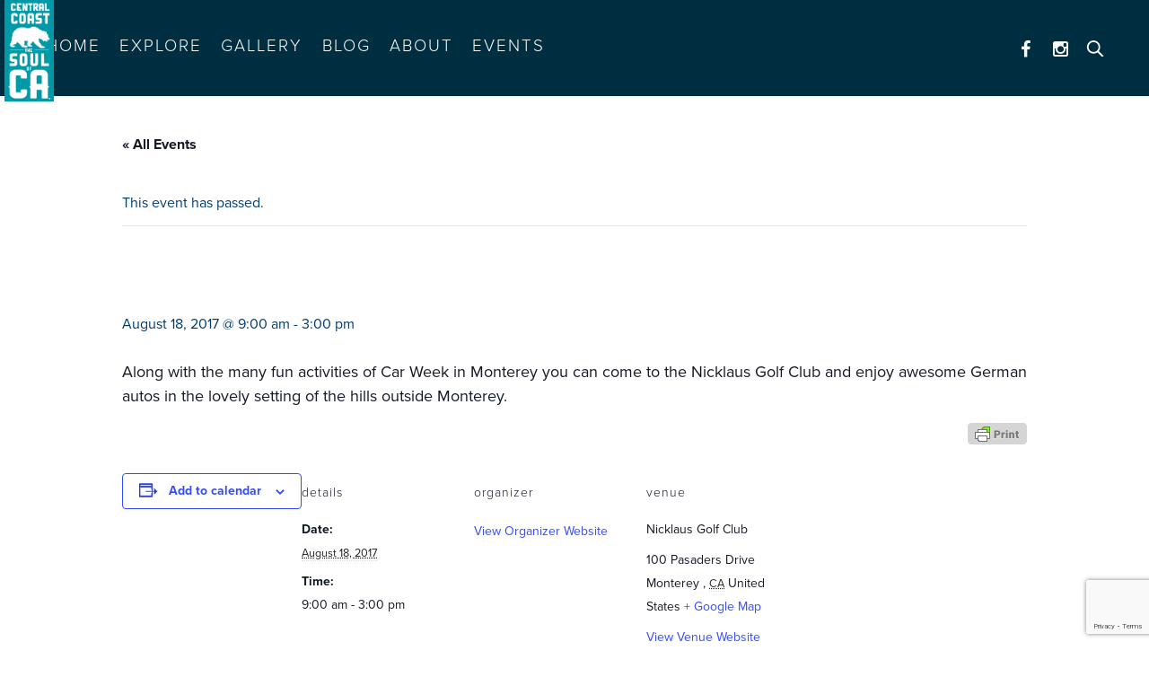

--- FILE ---
content_type: text/html; charset=UTF-8
request_url: https://soulofca.org/event/legends-of-the-autobahn/
body_size: 19866
content:
<!doctype html>
<html lang="en-US">
<head>
	<meta charset="UTF-8">
	<meta name="viewport" content="width=device-width, initial-scale=1, maximum-scale=5, user-scalable=1">
	<meta name="apple-mobile-web-app-capable" content="yes">
	<meta name="apple-touch-fullscreen" content="yes">
	<meta http-equiv="cleartype" content="on">
	<meta name="HandheldFriendly" content="True">

  <link rel="shortcut icon" href="/wp-content/themes/bronx-wp-child/images/favicon.png?v2">

<!-- GOOGLE ANALYTICS -->

<script>
  (function(i,s,o,g,r,a,m){i['GoogleAnalyticsObject']=r;i[r]=i[r]||function(){
  (i[r].q=i[r].q||[]).push(arguments)},i[r].l=1*new Date();a=s.createElement(o),
  m=s.getElementsByTagName(o)[0];a.async=1;a.src=g;m.parentNode.insertBefore(a,m)
  })(window,document,'script','https://www.google-analytics.com/analytics.js','ga');

  ga('create', 'UA-3736792-68', 'auto');
  ga('send', 'pageview');

</script>

<!--Child Theme Additions-->

<script src="https://use.typekit.net/uqu0hao.js"></script>
<script>try{Typekit.load({ async: true });}catch(e){}</script>
<!---->

				<link rel='stylesheet' id='tribe-events-views-v2-bootstrap-datepicker-styles-css' href='https://soulofca.org/wp-content/plugins/the-events-calendar/vendor/bootstrap-datepicker/css/bootstrap-datepicker.standalone.min.css?ver=6.15.14' type='text/css' media='all' />
<link rel='stylesheet' id='tec-variables-skeleton-css' href='https://soulofca.org/wp-content/plugins/the-events-calendar/common/build/css/variables-skeleton.css?ver=6.10.1' type='text/css' media='all' />
<link rel='stylesheet' id='tec-variables-full-css' href='https://soulofca.org/wp-content/plugins/the-events-calendar/common/build/css/variables-full.css?ver=6.10.1' type='text/css' media='all' />
<link rel='stylesheet' id='tribe-common-skeleton-style-css' href='https://soulofca.org/wp-content/plugins/the-events-calendar/common/build/css/common-skeleton.css?ver=6.10.1' type='text/css' media='all' />
<link rel='stylesheet' id='tribe-common-full-style-css' href='https://soulofca.org/wp-content/plugins/the-events-calendar/common/build/css/common-full.css?ver=6.10.1' type='text/css' media='all' />
<link rel='stylesheet' id='tribe-tooltipster-css-css' href='https://soulofca.org/wp-content/plugins/the-events-calendar/common/vendor/tooltipster/tooltipster.bundle.min.css?ver=6.10.1' type='text/css' media='all' />
<link rel='stylesheet' id='tribe-events-views-v2-skeleton-css' href='https://soulofca.org/wp-content/plugins/the-events-calendar/build/css/views-skeleton.css?ver=6.15.14' type='text/css' media='all' />
<link rel='stylesheet' id='tribe-events-views-v2-full-css' href='https://soulofca.org/wp-content/plugins/the-events-calendar/build/css/views-full.css?ver=6.15.14' type='text/css' media='all' />
<link rel='stylesheet' id='tribe-events-views-v2-print-css' href='https://soulofca.org/wp-content/plugins/the-events-calendar/build/css/views-print.css?ver=6.15.14' type='text/css' media='print' />
<meta name='robots' content='index, follow, max-image-preview:large, max-snippet:-1, max-video-preview:-1' />

	<!-- This site is optimized with the Yoast SEO plugin v26.7 - https://yoast.com/wordpress/plugins/seo/ -->
	<title>Legends of the Autobahn - Soul of CA</title>
	<link rel="canonical" href="https://soulofca.org/event/legends-of-the-autobahn/" />
	<meta property="og:locale" content="en_US" />
	<meta property="og:type" content="article" />
	<meta property="og:title" content="Legends of the Autobahn - Soul of CA" />
	<meta property="og:description" content="Along with the many fun activities of Car Week in Monterey you can come to the Nicklaus Golf Club and enjoy awesome German autos in the lovely setting of the [&hellip;]" />
	<meta property="og:url" content="https://soulofca.org/event/legends-of-the-autobahn/" />
	<meta property="og:site_name" content="Soul of CA" />
	<meta name="twitter:card" content="summary_large_image" />
	<script type="application/ld+json" class="yoast-schema-graph">{"@context":"https://schema.org","@graph":[{"@type":"WebPage","@id":"https://soulofca.org/event/legends-of-the-autobahn/","url":"https://soulofca.org/event/legends-of-the-autobahn/","name":"Legends of the Autobahn - Soul of CA","isPartOf":{"@id":"https://soulofca.org/#website"},"datePublished":"2017-05-29T18:37:16+00:00","breadcrumb":{"@id":"https://soulofca.org/event/legends-of-the-autobahn/#breadcrumb"},"inLanguage":"en-US","potentialAction":[{"@type":"ReadAction","target":["https://soulofca.org/event/legends-of-the-autobahn/"]}]},{"@type":"BreadcrumbList","@id":"https://soulofca.org/event/legends-of-the-autobahn/#breadcrumb","itemListElement":[{"@type":"ListItem","position":1,"name":"Home","item":"https://soulofca.org/"},{"@type":"ListItem","position":2,"name":"Events","item":"https://soulofca.org/events/"},{"@type":"ListItem","position":3,"name":"Legends of the Autobahn"}]},{"@type":"WebSite","@id":"https://soulofca.org/#website","url":"https://soulofca.org/","name":"Soul of CA","description":"","potentialAction":[{"@type":"SearchAction","target":{"@type":"EntryPoint","urlTemplate":"https://soulofca.org/?s={search_term_string}"},"query-input":{"@type":"PropertyValueSpecification","valueRequired":true,"valueName":"search_term_string"}}],"inLanguage":"en-US"},{"@type":"Event","name":"Legends of the Autobahn","description":"Along with the many fun activities of Car Week in Monterey you can come to the Nicklaus Golf Club and enjoy awesome German autos in the lovely setting of the [&hellip;]","url":"https://soulofca.org/event/legends-of-the-autobahn/","eventAttendanceMode":"https://schema.org/OfflineEventAttendanceMode","eventStatus":"https://schema.org/EventScheduled","startDate":"2017-08-18T09:00:00-07:00","endDate":"2017-08-18T15:00:00-07:00","location":{"@type":"Place","name":"Nicklaus Golf Club","description":"","url":"","address":{"@type":"PostalAddress","streetAddress":"100 Pasaders Drive ","addressLocality":"Monterey ","addressRegion":"CA","addressCountry":"United States"},"telephone":"","sameAs":"www.seemonterey.com/events/sporting/concours"},"organizer":{"@type":"Person","name":"","description":"","url":"http://legendsoftheautobahn.org","telephone":"","email":""},"@id":"https://soulofca.org/event/legends-of-the-autobahn/#event","mainEntityOfPage":{"@id":"https://soulofca.org/event/legends-of-the-autobahn/"}}]}</script>
	<!-- / Yoast SEO plugin. -->


<link rel='dns-prefetch' href='//cdnjs.cloudflare.com' />
<link rel='dns-prefetch' href='//www.google.com' />
<link rel="alternate" type="application/rss+xml" title="Soul of CA &raquo; Feed" href="https://soulofca.org/feed/" />
<link rel="alternate" type="application/rss+xml" title="Soul of CA &raquo; Comments Feed" href="https://soulofca.org/comments/feed/" />
<link rel="alternate" type="text/calendar" title="Soul of CA &raquo; iCal Feed" href="https://soulofca.org/events/?ical=1" />
<link rel="alternate" title="oEmbed (JSON)" type="application/json+oembed" href="https://soulofca.org/wp-json/oembed/1.0/embed?url=https%3A%2F%2Fsoulofca.org%2Fevent%2Flegends-of-the-autobahn%2F" />
<link rel="alternate" title="oEmbed (XML)" type="text/xml+oembed" href="https://soulofca.org/wp-json/oembed/1.0/embed?url=https%3A%2F%2Fsoulofca.org%2Fevent%2Flegends-of-the-autobahn%2F&#038;format=xml" />
<style id='wp-img-auto-sizes-contain-inline-css' type='text/css'>
img:is([sizes=auto i],[sizes^="auto," i]){contain-intrinsic-size:3000px 1500px}
/*# sourceURL=wp-img-auto-sizes-contain-inline-css */
</style>
<link rel='stylesheet' id='tribe-events-v2-single-skeleton-css' href='https://soulofca.org/wp-content/plugins/the-events-calendar/build/css/tribe-events-single-skeleton.css?ver=6.15.14' type='text/css' media='all' />
<link rel='stylesheet' id='tribe-events-v2-single-skeleton-full-css' href='https://soulofca.org/wp-content/plugins/the-events-calendar/build/css/tribe-events-single-full.css?ver=6.15.14' type='text/css' media='all' />
<style id='wp-emoji-styles-inline-css' type='text/css'>

	img.wp-smiley, img.emoji {
		display: inline !important;
		border: none !important;
		box-shadow: none !important;
		height: 1em !important;
		width: 1em !important;
		margin: 0 0.07em !important;
		vertical-align: -0.1em !important;
		background: none !important;
		padding: 0 !important;
	}
/*# sourceURL=wp-emoji-styles-inline-css */
</style>
<link rel='stylesheet' id='wp-block-library-css' href='https://soulofca.org/wp-includes/css/dist/block-library/style.min.css?ver=4c61a6e08a7c0fc0e529d88893198e2d' type='text/css' media='all' />
<link rel='stylesheet' id='wc-blocks-style-css' href='https://soulofca.org/wp-content/plugins/woocommerce/assets/client/blocks/wc-blocks.css?ver=wc-10.4.3' type='text/css' media='all' />
<style id='global-styles-inline-css' type='text/css'>
:root{--wp--preset--aspect-ratio--square: 1;--wp--preset--aspect-ratio--4-3: 4/3;--wp--preset--aspect-ratio--3-4: 3/4;--wp--preset--aspect-ratio--3-2: 3/2;--wp--preset--aspect-ratio--2-3: 2/3;--wp--preset--aspect-ratio--16-9: 16/9;--wp--preset--aspect-ratio--9-16: 9/16;--wp--preset--color--black: #000000;--wp--preset--color--cyan-bluish-gray: #abb8c3;--wp--preset--color--white: #ffffff;--wp--preset--color--pale-pink: #f78da7;--wp--preset--color--vivid-red: #cf2e2e;--wp--preset--color--luminous-vivid-orange: #ff6900;--wp--preset--color--luminous-vivid-amber: #fcb900;--wp--preset--color--light-green-cyan: #7bdcb5;--wp--preset--color--vivid-green-cyan: #00d084;--wp--preset--color--pale-cyan-blue: #8ed1fc;--wp--preset--color--vivid-cyan-blue: #0693e3;--wp--preset--color--vivid-purple: #9b51e0;--wp--preset--gradient--vivid-cyan-blue-to-vivid-purple: linear-gradient(135deg,rgb(6,147,227) 0%,rgb(155,81,224) 100%);--wp--preset--gradient--light-green-cyan-to-vivid-green-cyan: linear-gradient(135deg,rgb(122,220,180) 0%,rgb(0,208,130) 100%);--wp--preset--gradient--luminous-vivid-amber-to-luminous-vivid-orange: linear-gradient(135deg,rgb(252,185,0) 0%,rgb(255,105,0) 100%);--wp--preset--gradient--luminous-vivid-orange-to-vivid-red: linear-gradient(135deg,rgb(255,105,0) 0%,rgb(207,46,46) 100%);--wp--preset--gradient--very-light-gray-to-cyan-bluish-gray: linear-gradient(135deg,rgb(238,238,238) 0%,rgb(169,184,195) 100%);--wp--preset--gradient--cool-to-warm-spectrum: linear-gradient(135deg,rgb(74,234,220) 0%,rgb(151,120,209) 20%,rgb(207,42,186) 40%,rgb(238,44,130) 60%,rgb(251,105,98) 80%,rgb(254,248,76) 100%);--wp--preset--gradient--blush-light-purple: linear-gradient(135deg,rgb(255,206,236) 0%,rgb(152,150,240) 100%);--wp--preset--gradient--blush-bordeaux: linear-gradient(135deg,rgb(254,205,165) 0%,rgb(254,45,45) 50%,rgb(107,0,62) 100%);--wp--preset--gradient--luminous-dusk: linear-gradient(135deg,rgb(255,203,112) 0%,rgb(199,81,192) 50%,rgb(65,88,208) 100%);--wp--preset--gradient--pale-ocean: linear-gradient(135deg,rgb(255,245,203) 0%,rgb(182,227,212) 50%,rgb(51,167,181) 100%);--wp--preset--gradient--electric-grass: linear-gradient(135deg,rgb(202,248,128) 0%,rgb(113,206,126) 100%);--wp--preset--gradient--midnight: linear-gradient(135deg,rgb(2,3,129) 0%,rgb(40,116,252) 100%);--wp--preset--font-size--small: 13px;--wp--preset--font-size--medium: 20px;--wp--preset--font-size--large: 36px;--wp--preset--font-size--x-large: 42px;--wp--preset--spacing--20: 0.44rem;--wp--preset--spacing--30: 0.67rem;--wp--preset--spacing--40: 1rem;--wp--preset--spacing--50: 1.5rem;--wp--preset--spacing--60: 2.25rem;--wp--preset--spacing--70: 3.38rem;--wp--preset--spacing--80: 5.06rem;--wp--preset--shadow--natural: 6px 6px 9px rgba(0, 0, 0, 0.2);--wp--preset--shadow--deep: 12px 12px 50px rgba(0, 0, 0, 0.4);--wp--preset--shadow--sharp: 6px 6px 0px rgba(0, 0, 0, 0.2);--wp--preset--shadow--outlined: 6px 6px 0px -3px rgb(255, 255, 255), 6px 6px rgb(0, 0, 0);--wp--preset--shadow--crisp: 6px 6px 0px rgb(0, 0, 0);}:where(.is-layout-flex){gap: 0.5em;}:where(.is-layout-grid){gap: 0.5em;}body .is-layout-flex{display: flex;}.is-layout-flex{flex-wrap: wrap;align-items: center;}.is-layout-flex > :is(*, div){margin: 0;}body .is-layout-grid{display: grid;}.is-layout-grid > :is(*, div){margin: 0;}:where(.wp-block-columns.is-layout-flex){gap: 2em;}:where(.wp-block-columns.is-layout-grid){gap: 2em;}:where(.wp-block-post-template.is-layout-flex){gap: 1.25em;}:where(.wp-block-post-template.is-layout-grid){gap: 1.25em;}.has-black-color{color: var(--wp--preset--color--black) !important;}.has-cyan-bluish-gray-color{color: var(--wp--preset--color--cyan-bluish-gray) !important;}.has-white-color{color: var(--wp--preset--color--white) !important;}.has-pale-pink-color{color: var(--wp--preset--color--pale-pink) !important;}.has-vivid-red-color{color: var(--wp--preset--color--vivid-red) !important;}.has-luminous-vivid-orange-color{color: var(--wp--preset--color--luminous-vivid-orange) !important;}.has-luminous-vivid-amber-color{color: var(--wp--preset--color--luminous-vivid-amber) !important;}.has-light-green-cyan-color{color: var(--wp--preset--color--light-green-cyan) !important;}.has-vivid-green-cyan-color{color: var(--wp--preset--color--vivid-green-cyan) !important;}.has-pale-cyan-blue-color{color: var(--wp--preset--color--pale-cyan-blue) !important;}.has-vivid-cyan-blue-color{color: var(--wp--preset--color--vivid-cyan-blue) !important;}.has-vivid-purple-color{color: var(--wp--preset--color--vivid-purple) !important;}.has-black-background-color{background-color: var(--wp--preset--color--black) !important;}.has-cyan-bluish-gray-background-color{background-color: var(--wp--preset--color--cyan-bluish-gray) !important;}.has-white-background-color{background-color: var(--wp--preset--color--white) !important;}.has-pale-pink-background-color{background-color: var(--wp--preset--color--pale-pink) !important;}.has-vivid-red-background-color{background-color: var(--wp--preset--color--vivid-red) !important;}.has-luminous-vivid-orange-background-color{background-color: var(--wp--preset--color--luminous-vivid-orange) !important;}.has-luminous-vivid-amber-background-color{background-color: var(--wp--preset--color--luminous-vivid-amber) !important;}.has-light-green-cyan-background-color{background-color: var(--wp--preset--color--light-green-cyan) !important;}.has-vivid-green-cyan-background-color{background-color: var(--wp--preset--color--vivid-green-cyan) !important;}.has-pale-cyan-blue-background-color{background-color: var(--wp--preset--color--pale-cyan-blue) !important;}.has-vivid-cyan-blue-background-color{background-color: var(--wp--preset--color--vivid-cyan-blue) !important;}.has-vivid-purple-background-color{background-color: var(--wp--preset--color--vivid-purple) !important;}.has-black-border-color{border-color: var(--wp--preset--color--black) !important;}.has-cyan-bluish-gray-border-color{border-color: var(--wp--preset--color--cyan-bluish-gray) !important;}.has-white-border-color{border-color: var(--wp--preset--color--white) !important;}.has-pale-pink-border-color{border-color: var(--wp--preset--color--pale-pink) !important;}.has-vivid-red-border-color{border-color: var(--wp--preset--color--vivid-red) !important;}.has-luminous-vivid-orange-border-color{border-color: var(--wp--preset--color--luminous-vivid-orange) !important;}.has-luminous-vivid-amber-border-color{border-color: var(--wp--preset--color--luminous-vivid-amber) !important;}.has-light-green-cyan-border-color{border-color: var(--wp--preset--color--light-green-cyan) !important;}.has-vivid-green-cyan-border-color{border-color: var(--wp--preset--color--vivid-green-cyan) !important;}.has-pale-cyan-blue-border-color{border-color: var(--wp--preset--color--pale-cyan-blue) !important;}.has-vivid-cyan-blue-border-color{border-color: var(--wp--preset--color--vivid-cyan-blue) !important;}.has-vivid-purple-border-color{border-color: var(--wp--preset--color--vivid-purple) !important;}.has-vivid-cyan-blue-to-vivid-purple-gradient-background{background: var(--wp--preset--gradient--vivid-cyan-blue-to-vivid-purple) !important;}.has-light-green-cyan-to-vivid-green-cyan-gradient-background{background: var(--wp--preset--gradient--light-green-cyan-to-vivid-green-cyan) !important;}.has-luminous-vivid-amber-to-luminous-vivid-orange-gradient-background{background: var(--wp--preset--gradient--luminous-vivid-amber-to-luminous-vivid-orange) !important;}.has-luminous-vivid-orange-to-vivid-red-gradient-background{background: var(--wp--preset--gradient--luminous-vivid-orange-to-vivid-red) !important;}.has-very-light-gray-to-cyan-bluish-gray-gradient-background{background: var(--wp--preset--gradient--very-light-gray-to-cyan-bluish-gray) !important;}.has-cool-to-warm-spectrum-gradient-background{background: var(--wp--preset--gradient--cool-to-warm-spectrum) !important;}.has-blush-light-purple-gradient-background{background: var(--wp--preset--gradient--blush-light-purple) !important;}.has-blush-bordeaux-gradient-background{background: var(--wp--preset--gradient--blush-bordeaux) !important;}.has-luminous-dusk-gradient-background{background: var(--wp--preset--gradient--luminous-dusk) !important;}.has-pale-ocean-gradient-background{background: var(--wp--preset--gradient--pale-ocean) !important;}.has-electric-grass-gradient-background{background: var(--wp--preset--gradient--electric-grass) !important;}.has-midnight-gradient-background{background: var(--wp--preset--gradient--midnight) !important;}.has-small-font-size{font-size: var(--wp--preset--font-size--small) !important;}.has-medium-font-size{font-size: var(--wp--preset--font-size--medium) !important;}.has-large-font-size{font-size: var(--wp--preset--font-size--large) !important;}.has-x-large-font-size{font-size: var(--wp--preset--font-size--x-large) !important;}
/*# sourceURL=global-styles-inline-css */
</style>

<style id='classic-theme-styles-inline-css' type='text/css'>
/*! This file is auto-generated */
.wp-block-button__link{color:#fff;background-color:#32373c;border-radius:9999px;box-shadow:none;text-decoration:none;padding:calc(.667em + 2px) calc(1.333em + 2px);font-size:1.125em}.wp-block-file__button{background:#32373c;color:#fff;text-decoration:none}
/*# sourceURL=/wp-includes/css/classic-themes.min.css */
</style>
<link rel='stylesheet' id='dashicons-css' href='https://soulofca.org/wp-includes/css/dashicons.min.css?ver=4c61a6e08a7c0fc0e529d88893198e2d' type='text/css' media='all' />
<link rel='stylesheet' id='essgrid-blocks-editor-css-css' href='https://soulofca.org/wp-content/plugins/essential-grid/public/includes/builders/gutenberg/build/index.css?ver=1768331086' type='text/css' media='all' />
<link rel='stylesheet' id='contact-form-7-css' href='https://soulofca.org/wp-content/plugins/contact-form-7/includes/css/styles.css?ver=6.1.4' type='text/css' media='all' />
<link rel='stylesheet' id='rs-plugin-settings-css' href='https://soulofca.org/wp-content/plugins/revslider/public/assets/css/rs6.css?ver=6.2.1' type='text/css' media='all' />
<style id='rs-plugin-settings-inline-css' type='text/css'>
#rs-demo-id {}
/*# sourceURL=rs-plugin-settings-inline-css */
</style>
<style id='woocommerce-inline-inline-css' type='text/css'>
.woocommerce form .form-row .required { visibility: visible; }
/*# sourceURL=woocommerce-inline-inline-css */
</style>
<link rel='stylesheet' id='thb-foundation-css' href='https://soulofca.org/wp-content/themes/bronx-wp/assets/css/foundation.min.css' type='text/css' media='all' />
<link rel='stylesheet' id='thb-fa-css' href='https://soulofca.org/wp-content/themes/bronx-wp/assets/css/font-awesome.min.css' type='text/css' media='all' />
<link rel='stylesheet' id='thb-app-css' href='https://soulofca.org/wp-content/themes/bronx-wp/assets/css/app.css' type='text/css' media='all' />
<style id='thb-app-inline-css' type='text/css'>

		   .hesperiden.tparrows.tp-leftarrow,
		   .slick-nav.slick-prev {
		     cursor: url("https://soulofca.org/wp-content/themes/bronx-wp/assets/img/arrow-left.svg"), 
		     				url("https://soulofca.org/wp-content/themes/bronx-wp/assets/img/arrow-left.cur"), w-resize;
		   }
		   .arrows-light  .hesperiden.tparrows.tp-leftarrow,
		   .arrows-light .slick-nav.slick-prev {
		     cursor: url("https://soulofca.org/wp-content/themes/bronx-wp/assets/img/arrow-left-light.svg"), 
		     				url("https://soulofca.org/wp-content/themes/bronx-wp/assets/img/arrow-left-light.cur"), w-resize;
		   }
		   .hesperiden.tparrows.tp-rightarrow,
		   .slick-nav.slick-next {
		     cursor: url("https://soulofca.org/wp-content/themes/bronx-wp/assets/img/arrow-right.svg"), 
		     				url("https://soulofca.org/wp-content/themes/bronx-wp/assets/img/arrow-right.cur"), e-resize;
		   }
		   .arrows-light .hesperiden.tparrows.tp-rightarrow,
		   .arrows-light .slick-nav.slick-next {
		     cursor: url("https://soulofca.org/wp-content/themes/bronx-wp/assets/img/arrow-right-light.svg"), 
		     				url("https://soulofca.org/wp-content/themes/bronx-wp/assets/img/arrow-right-light.cur"), e-resize;
		   }
		  
/*# sourceURL=thb-app-inline-css */
</style>
<link rel='stylesheet' id='style-css' href='https://soulofca.org/wp-content/themes/bronx-wp-child/style.css' type='text/css' media='all' />
<link rel='stylesheet' id='tp-fontello-css' href='https://soulofca.org/wp-content/plugins/essential-grid/public/assets/font/fontello/css/fontello.css?ver=3.1.10' type='text/css' media='all' />
<link rel='stylesheet' id='esg-plugin-settings-css' href='https://soulofca.org/wp-content/plugins/essential-grid/public/assets/css/settings.css?ver=3.1.10' type='text/css' media='all' />
<link rel='stylesheet' id='esg-tp-boxextcss-css' href='https://soulofca.org/wp-content/plugins/essential-grid/public/assets/css/jquery.esgbox.min.css?ver=3.1.10' type='text/css' media='all' />
<link rel='stylesheet' id='ubermenu-css' href='https://soulofca.org/wp-content/plugins/ubermenu/pro/assets/css/ubermenu.min.css?ver=3.2.1.1' type='text/css' media='all' />
<link rel='stylesheet' id='ubermenu-trans-black-css' href='https://soulofca.org/wp-content/plugins/ubermenu/pro/assets/css/skins/trans_black.css?ver=4c61a6e08a7c0fc0e529d88893198e2d' type='text/css' media='all' />
<link rel='stylesheet' id='ubermenu-font-awesome-css' href='https://soulofca.org/wp-content/plugins/ubermenu/assets/css/fontawesome/css/font-awesome.min.css?ver=4.3' type='text/css' media='all' />
<script type="text/javascript" src="https://soulofca.org/wp-includes/js/jquery/jquery.min.js?ver=3.7.1" id="jquery-core-js"></script>
<script type="text/javascript" src="https://soulofca.org/wp-includes/js/jquery/jquery-migrate.min.js?ver=3.4.1" id="jquery-migrate-js"></script>
<script type="text/javascript" src="https://soulofca.org/wp-content/plugins/the-events-calendar/common/build/js/tribe-common.js?ver=9c44e11f3503a33e9540" id="tribe-common-js"></script>
<script type="text/javascript" src="https://soulofca.org/wp-content/plugins/the-events-calendar/build/js/views/breakpoints.js?ver=4208de2df2852e0b91ec" id="tribe-events-views-v2-breakpoints-js"></script>
<script type="text/javascript" src="https://soulofca.org/wp-content/plugins/revslider/public/assets/js/rbtools.min.js?ver=6.0" id="tp-tools-js"></script>
<script type="text/javascript" src="https://soulofca.org/wp-content/plugins/revslider/public/assets/js/rs6.min.js?ver=6.2.1" id="revmin-js"></script>
<script type="text/javascript" src="https://soulofca.org/wp-content/plugins/woocommerce/assets/js/jquery-blockui/jquery.blockUI.min.js?ver=2.7.0-wc.10.4.3" id="wc-jquery-blockui-js" data-wp-strategy="defer"></script>
<script type="text/javascript" id="wc-add-to-cart-js-extra">
/* <![CDATA[ */
var wc_add_to_cart_params = {"ajax_url":"/wp-admin/admin-ajax.php","wc_ajax_url":"/?wc-ajax=%%endpoint%%","i18n_view_cart":"View cart","cart_url":"https://soulofca.org/shop/cart/","is_cart":"","cart_redirect_after_add":"no"};
//# sourceURL=wc-add-to-cart-js-extra
/* ]]> */
</script>
<script type="text/javascript" src="https://soulofca.org/wp-content/plugins/woocommerce/assets/js/frontend/add-to-cart.min.js?ver=10.4.3" id="wc-add-to-cart-js" data-wp-strategy="defer"></script>
<script type="text/javascript" src="https://soulofca.org/wp-content/plugins/woocommerce/assets/js/js-cookie/js.cookie.min.js?ver=2.1.4-wc.10.4.3" id="wc-js-cookie-js" defer="defer" data-wp-strategy="defer"></script>
<script type="text/javascript" id="woocommerce-js-extra">
/* <![CDATA[ */
var woocommerce_params = {"ajax_url":"/wp-admin/admin-ajax.php","wc_ajax_url":"/?wc-ajax=%%endpoint%%","i18n_password_show":"Show password","i18n_password_hide":"Hide password"};
//# sourceURL=woocommerce-js-extra
/* ]]> */
</script>
<script type="text/javascript" src="https://soulofca.org/wp-content/plugins/woocommerce/assets/js/frontend/woocommerce.min.js?ver=10.4.3" id="woocommerce-js" defer="defer" data-wp-strategy="defer"></script>
<script type="text/javascript" src="https://soulofca.org/wp-content/plugins/js_composer/assets/js/vendors/woocommerce-add-to-cart.js?ver=4.11.1" id="vc_woocommerce-add-to-cart-js-js"></script>
<script type="text/javascript" src="https://soulofca.org/wp-content/themes/bronx-wp/assets/js/plugins/modernizr.custom.min.js" id="thb-modernizr-js"></script>
<script type="text/javascript" id="_tpt-js-before">
/* <![CDATA[ */
window.ESG ??={};ESG.E ??={};ESG.E.site_url='https://soulofca.org';ESG.E.plugin_url='https://soulofca.org/wp-content/plugins/essential-grid/';ESG.E.ajax_url='https://soulofca.org/wp-admin/admin-ajax.php';ESG.E.nonce='d622ab62cd';ESG.E.tptools=true;ESG.E.waitTptFunc ??=[];ESG.F ??={};ESG.F.waitTpt=() =>{if ( typeof jQuery==='undefined' ||!window?._tpt?.regResource ||!ESG?.E?.plugin_url ||(!ESG.E.tptools && !window?.SR7?.E?.plugin_url) ) return setTimeout(ESG.F.waitTpt,29);if (!window._tpt.gsap) window._tpt.regResource({id:'tpgsap',url:ESG.E.tptools && ESG.E.plugin_url+'public/assets/js/libs/tpgsap.js' ||SR7.E.plugin_url + 'public/js/libs/tpgsap.js'});_tpt.checkResources(['tpgsap']).then(() =>{if (window.tpGS && !_tpt?.Back){_tpt.eases=tpGS.eases;Object.keys(_tpt.eases).forEach((e) => {_tpt[e] ===undefined && (_tpt[e]=tpGS[e])});}ESG.E.waitTptFunc.forEach((f) =>{typeof f ==='function' && f();});ESG.E.waitTptFunc=[];});}
//# sourceURL=_tpt-js-before
/* ]]> */
</script>
<script type="text/javascript" src="https://soulofca.org/wp-content/plugins/essential-grid/public/assets/js/libs/tptools.js?ver=6.7.36" id="_tpt-js" async="async" data-wp-strategy="async"></script>
<link rel="https://api.w.org/" href="https://soulofca.org/wp-json/" /><link rel="alternate" title="JSON" type="application/json" href="https://soulofca.org/wp-json/wp/v2/tribe_events/3881" /><link rel="EditURI" type="application/rsd+xml" title="RSD" href="https://soulofca.org/xmlrpc.php?rsd" />

<link rel='shortlink' href='https://soulofca.org/?p=3881' />
<!-- Global site tag (gtag.js) - Google Analytics -->
<script async src="https://www.googletagmanager.com/gtag/js?id=UA-114655776-1"></script>
<script>
  window.dataLayer = window.dataLayer || [];
  function gtag(){dataLayer.push(arguments);}
  gtag('js', new Date());

  gtag('config', 'UA-114655776-1');
</script>

<meta name="msvalidate.01" content="7D389E979C34441D4B5A7EB5F1B6F386" />        <style type="text/css" id="pf-main-css">
            
				@media screen {
					.printfriendly {
						z-index: 1000; position: relative
					}
					.printfriendly a, .printfriendly a:link, .printfriendly a:visited, .printfriendly a:hover, .printfriendly a:active {
						font-weight: 600;
						cursor: pointer;
						text-decoration: none;
						border: none;
						-webkit-box-shadow: none;
						-moz-box-shadow: none;
						box-shadow: none;
						outline:none;
						font-size: 14px !important;
						color: #6D9F00 !important;
					}
					.printfriendly.pf-alignleft {
						float: left;
					}
					.printfriendly.pf-alignright {
						float: right;
					}
					.printfriendly.pf-aligncenter {
						justify-content: center;
						display: flex; align-items: center;
					}
				}

				.pf-button-img {
					border: none;
					-webkit-box-shadow: none;
					-moz-box-shadow: none;
					box-shadow: none;
					padding: 0;
					margin: 0;
					display: inline;
					vertical-align: middle;
				}

				img.pf-button-img + .pf-button-text {
					margin-left: 6px;
				}

				@media print {
					.printfriendly {
						display: none;
					}
				}
				        </style>

            
        <style type="text/css" id="pf-excerpt-styles">
          .pf-button.pf-button-excerpt {
              display: none;
           }
        </style>

            <style id="ubermenu-custom-generated-css">
/** UberMenu Custom Menu Styles (Customizer) **/
/* main */
.ubermenu-main .ubermenu-item-level-0 > .ubermenu-target { font-size:15pt; text-transform:uppercase; color:#61c7cf; }
.ubermenu.ubermenu-main .ubermenu-item-level-0 { margin:0px 10px; }


/* Status: Loaded from Transient */

</style><meta name="tec-api-version" content="v1"><meta name="tec-api-origin" content="https://soulofca.org"><link rel="alternate" href="https://soulofca.org/wp-json/tribe/events/v1/events/3881" /><link href='https://fonts.googleapis.com/css?family=Josefin+Sans:200,300,400,500,600,700&subset=latin,latin-ext' rel='stylesheet' type='text/css'>
<style id='thb-selection' type='text/css'>
/* Options set in the admin page */
body { 
	font-family: 'Josefin Sans';
	color: ;
}
h1,h2,h3,h4,h5,h6 {
		
}
/* Sub Header */
.subheader {
	}
/* Header */
@media only screen and (min-width: 40.063em) {
	.header {
			}
}
.header {
	background-color: #002e41 !important;
}
.post-type-archive-product .header-container {
	background-image: url(http://soul.fullsteambeta.com/wp-content/uploads/2016/02/header-container-photo-shop2.jpg) !important;
}
.term-3881 .header-container {
	background-image: url();
}
.woocommerce-account .header-container {
	}
.woocommerce-cart .header-container {
	}
.woocommerce-checkout .header-container {
	}
/* Header Item Colors */
/* Logo Height */
.header .logo .logoimg,
#customer_login .logo .logoimg {
	max-height: 27px;
}

/* Accent Color */
a:not(.btn):hover, .subheader .subheader-menu ul > li a:hover, .header .menu-holder ul li.sfHover>a, .header.header--dark .sf-menu > li > a:hover, .header.header--light .sf-menu > li > a:hover, .post .post-meta a[rel="author"], .widget.widget_price_filter .price_slider_amount .button, .slick-nav:hover, .more-link,#side-cart .subtotal span, #comments h2 span, #comments ol.commentlist .comment .reply, #comments ol.commentlist .comment .reply a,.comment-respond .comment-reply-title small,.price.single-price > .amount,.price.single-price ins .amount,.shop_table tbody tr td.order-status.approved,.shop_table tbody tr td.product-quantity .wishlist-in-stock, .checkout-quick-login a, .checkout-quick-coupon a, .payment_methods li .about_paypal, #my-account .my-account-nav li.active a, #my-account .my-account-nav li:hover a, .terms label a, .thb_tabs .tabs dd.active a, .thb_tabs .tabs li.active a, .thb_tour .tabs dd.active a, .thb_tour .tabs li.active a, .toggle .title.wpb_toggle_title_active, .vc_tta-container .vc_tta-tabs.vc_general .vc_tta-panel.vc_active .vc_tta-panel-title, .vc_tta-container .vc_tta-tabs.vc_general .vc_tta-tab.vc_active > a, .product .product-information .sizing_guide:hover,.header.header--dark + #page-title .logout_link:hover, #page-title p .logout_link:hover, .header.header--dark.fixed .sf-menu > li > a:hover {
  color: #61c7cf;
}

#my-account .my-account-nav li.active path, #my-account .my-account-nav li:hover path,
.product .product-information .share-article:hover path, .product .product-information .share-article:hover polygon,
.product .product-information .sizing_guide:hover path, .product .product-information .sizing_guide:hover polygon, #page-title p .logout_link:hover svg {
	fill:  #61c7cf;	
}
.widget.widget_price_filter .price_slider .ui-slider-handle, .slick.dark-pagination .slick-dots li.slick-active button, input[type="text"]:focus, input[type="password"]:focus, input[type="date"]:focus, input[type="datetime"]:focus, input[type="email"]:focus, input[type="number"]:focus, input[type="search"]:focus, input[type="tel"]:focus, input[type="time"]:focus, input[type="url"]:focus, textarea:focus, .custom_check + .custom_label:hover:before, [class^="tag-link"]:hover, .product .product-thumbnails figure.slick-center img, .btn.green, .button.green, input[type=submit].green, .notification-box.information, .btn.white:hover, .button.white:hover, input[type=submit].white:hover, .btn.black:hover, .shop_table.wishlist .btn:hover, .button.black:hover, .shop_table.wishlist .button:hover, input[type=submit].black:hover, .shop_table.wishlist input[type=submit]:hover {
  border-color: #61c7cf;
}

.header .account-holder a > span.cart_count, .widget.widget_price_filter .price_slider .ui-slider-range, .slick.dark-pagination .slick-dots li.slick-active button, .custom_check + .custom_label:after, [class^="tag-link"]:hover, .comment-respond:before, .products .product .product-image .add_to_cart:hover, .btn.green, .button.green, input[type=submit].green, .toggle .title.wpb_toggle_title_active:after, .btn.black:hover, .shop_table.wishlist .btn:hover, .button.black:hover, .shop_table.wishlist .button:hover, input[type=submit].black:hover, .shop_table.wishlist input[type=submit]:hover, .btn.white:hover, .button.white:hover, input[type=submit].white:hover {
	background: #61c7cf;	
}
.btn.green:hover, .button.green:hover, input[type=submit].green:hover {
	background: #57b3ba;
	border-color: #57b3ba;
}

/* Menu */
.header .menu-holder ul > li > a {
		
}

/* Mobile Menu */

/* Menu Colors for dark/light backgrounds */


/* Page Specific */
.page-id-3881 #wrapper,
.postid-3881 #wrapper {
	}
/* Page Header */
.page-id-3881 .header-container {
	}

/* Newsletter */

/* Shop Badges */

/* Footer */
.thb_subscribe {
	}
#footer {
	}

/* Extra CSS */
</style>
	<noscript><style>.woocommerce-product-gallery{ opacity: 1 !important; }</style></noscript>
	<style type="text/css">.recentcomments a{display:inline !important;padding:0 !important;margin:0 !important;}</style><meta name="generator" content="Powered by Visual Composer - drag and drop page builder for WordPress."/>
<!--[if lte IE 9]><link rel="stylesheet" type="text/css" href="https://soulofca.org/wp-content/plugins/js_composer/assets/css/vc_lte_ie9.min.css" media="screen"><![endif]--><!--[if IE  8]><link rel="stylesheet" type="text/css" href="https://soulofca.org/wp-content/plugins/js_composer/assets/css/vc-ie8.min.css" media="screen"><![endif]--><meta name="generator" content="Powered by Slider Revolution 6.2.1 - responsive, Mobile-Friendly Slider Plugin for WordPress with comfortable drag and drop interface." />
<script type="text/javascript">function setREVStartSize(e){			
			try {								
				var pw = document.getElementById(e.c).parentNode.offsetWidth,
					newh;
				pw = pw===0 || isNaN(pw) ? window.innerWidth : pw;
				e.tabw = e.tabw===undefined ? 0 : parseInt(e.tabw);
				e.thumbw = e.thumbw===undefined ? 0 : parseInt(e.thumbw);
				e.tabh = e.tabh===undefined ? 0 : parseInt(e.tabh);
				e.thumbh = e.thumbh===undefined ? 0 : parseInt(e.thumbh);
				e.tabhide = e.tabhide===undefined ? 0 : parseInt(e.tabhide);
				e.thumbhide = e.thumbhide===undefined ? 0 : parseInt(e.thumbhide);
				e.mh = e.mh===undefined || e.mh=="" || e.mh==="auto" ? 0 : parseInt(e.mh,0);		
				if(e.layout==="fullscreen" || e.l==="fullscreen") 						
					newh = Math.max(e.mh,window.innerHeight);				
				else{					
					e.gw = Array.isArray(e.gw) ? e.gw : [e.gw];
					for (var i in e.rl) if (e.gw[i]===undefined || e.gw[i]===0) e.gw[i] = e.gw[i-1];					
					e.gh = e.el===undefined || e.el==="" || (Array.isArray(e.el) && e.el.length==0)? e.gh : e.el;
					e.gh = Array.isArray(e.gh) ? e.gh : [e.gh];
					for (var i in e.rl) if (e.gh[i]===undefined || e.gh[i]===0) e.gh[i] = e.gh[i-1];
										
					var nl = new Array(e.rl.length),
						ix = 0,						
						sl;					
					e.tabw = e.tabhide>=pw ? 0 : e.tabw;
					e.thumbw = e.thumbhide>=pw ? 0 : e.thumbw;
					e.tabh = e.tabhide>=pw ? 0 : e.tabh;
					e.thumbh = e.thumbhide>=pw ? 0 : e.thumbh;					
					for (var i in e.rl) nl[i] = e.rl[i]<window.innerWidth ? 0 : e.rl[i];
					sl = nl[0];									
					for (var i in nl) if (sl>nl[i] && nl[i]>0) { sl = nl[i]; ix=i;}															
					var m = pw>(e.gw[ix]+e.tabw+e.thumbw) ? 1 : (pw-(e.tabw+e.thumbw)) / (e.gw[ix]);					

					newh =  (e.type==="carousel" && e.justify==="true" ? e.gh[ix] : (e.gh[ix] * m)) + (e.tabh + e.thumbh);
				}			
				
				if(window.rs_init_css===undefined) window.rs_init_css = document.head.appendChild(document.createElement("style"));					
				document.getElementById(e.c).height = newh;
				window.rs_init_css.innerHTML += "#"+e.c+"_wrapper { height: "+newh+"px }";				
			} catch(e){
				console.log("Failure at Presize of Slider:" + e)
			}					   
		  };</script>
		<style type="text/css" id="wp-custom-css">
			#input_1_2, #gform_submit_button_1 {
	width: 100%;
}

.eg-title-container{
	background: rgba(0,0,0, .5) !important;
}		</style>
		<noscript><style type="text/css"> .wpb_animate_when_almost_visible { opacity: 1; }</style></noscript></head>
<body class="wp-singular tribe_events-template-default single single-tribe_events postid-3881 wp-theme-bronx-wp wp-child-theme-bronx-wp-child smooth_scroll theme-bronx-wp woocommerce-no-js tribe-events-page-template tribe-no-js tribe-filter-live wpb-js-composer js-comp-ver-4.11.1 vc_responsive events-single tribe-events-style-full tribe-events-style-theme" data-cart-count="0" data-themeurl="https://soulofca.org/wp-content/themes/bronx-wp">
<div id="wrapper" class="open">
	
	<!-- Start Mobile Menu -->
			<nav id="mobile-menu">
						<div class="custom_scroll" id="menu-scroll">
				<div>
										  <ul id="menu-header-main-menu" class="mobile-menu"><li id="menu-item-76" class=" menu-item menu-item-type-post_type menu-item-object-page menu-item-home menu-item-76"><a href="https://soulofca.org/">Home</a></li>
<li id="menu-item-88" class=" menu-item menu-item-type-post_type menu-item-object-page menu-item-has-children menu-item-88"><a href="https://soulofca.org/californias-central-coast/explore/"><span><i class="fa fa-plus"></i></span>Explore</a>
<ul class="sub-menu">
	<li id="menu-item-321" class=" menu-item menu-item-type-post_type menu-item-object-page menu-item-321"><a href="https://soulofca.org/californias-central-coast/explore/first-stops/">First Stops</a></li>
	<li id="menu-item-2153" class=" menu-item menu-item-type-post_type menu-item-object-page menu-item-2153"><a href="https://soulofca.org/californias-central-coast/explore/uncork-and-unwind/">Uncork and Unwind</a></li>
	<li id="menu-item-744" class=" menu-item menu-item-type-post_type menu-item-object-page menu-item-744"><a href="https://soulofca.org/californias-central-coast/explore/foodie-favorites/">Foodie Favorites</a></li>
	<li id="menu-item-323" class=" menu-item menu-item-type-post_type menu-item-object-page menu-item-323"><a href="https://soulofca.org/californias-central-coast/explore/parks/">Parks</a></li>
	<li id="menu-item-604" class=" menu-item menu-item-type-post_type menu-item-object-page menu-item-604"><a href="https://soulofca.org/californias-central-coast/explore/missions/">Missions</a></li>
	<li id="menu-item-1713" class=" menu-item menu-item-type-post_type menu-item-object-page menu-item-1713"><a href="https://soulofca.org/californias-central-coast/explore/salinas-valley/">The Salinas Valley</a></li>
	<li id="menu-item-743" class=" menu-item menu-item-type-post_type menu-item-object-page menu-item-743"><a href="https://soulofca.org/californias-central-coast/explore/cities-of-the-central-coast/">Communitites</a></li>
	<li id="menu-item-1952" class=" menu-item menu-item-type-post_type menu-item-object-page menu-item-1952"><a href="https://soulofca.org/californias-central-coast/explore/maps/">Map</a></li>
	<li id="menu-item-14653" class=" menu-item menu-item-type-post_type menu-item-object-page menu-item-14653"><a href="https://soulofca.org/californias-central-coast/explore/valleysofanza/">Valleys of Anza</a></li>
</ul>
</li>
<li id="menu-item-90" class=" menu-item menu-item-type-post_type menu-item-object-page menu-item-90"><a href="https://soulofca.org/gallery/">Gallery</a></li>
<li id="menu-item-94" class=" menu-item menu-item-type-post_type menu-item-object-page current_page_parent menu-item-94"><a href="https://soulofca.org/blog/">Blog</a></li>
<li id="menu-item-210" class=" menu-item menu-item-type-post_type menu-item-object-page menu-item-210"><a href="https://soulofca.org/about/">About</a></li>
<li id="menu-item-2805" class=" menu-item menu-item-type-custom menu-item-object-custom menu-item-2805"><a href="/events/">Events</a></li>
</ul>										<div class="social-links">
																									</div>
					<nav class="subheader-menu">
											</nav> 
					<div class="menu-footer">
											</div>
				</div>
			</div>
		</nav>
		<!-- End Mobile Menu -->
	
	<!-- Start Quick Cart -->
	<nav id="side-cart"></nav>	<!-- End Quick Cart -->
	
	<!-- Start Content Container -->
	<section id="content-container">
		<!-- Start Content Click Capture -->
		<div class="click-capture"></div>
		<!-- End Content Click Capture -->
		
	



	<!-- Start Header -->
	<header class="header  header--dark tofixed" data-offset="400" data-stick-class="header--slide" data-unstick-class="header--unslide"  role="banner">
		<div class="row" data-equal=">.columns" data-row-detection="true">

	<a href="/"><img src="/wp-content/themes/bronx-wp-child/images/bug.png" class="soul-logo" alt="Soul of CA"></a>

			<div class="small-12 medium-6 xlarge-3 columns logo small-only-text-center">
												<a href="https://soulofca.org" class="logolink">
					<img src="https://soulofca.org/wp-content/themes/bronx-wp/assets/img/logo-light.png" class="logoimg logo--light" alt="Soul of CA"/>
					<img src="https://soulofca.org/wp-content/themes/bronx-wp/assets/img/logo-dark.png" class="logoimg logo--dark" alt="Soul of CA"/>
				</a>
			</div>
			<div class="small-12 xlarge-6 columns menu-holder">
					<nav role="navigation">
												  <ul id="menu-header-main-menu-1" class="sf-menu"><li id="menu-item-76" class="menu-item menu-item-type-post_type menu-item-object-page menu-item-home menu-item-76"><a href="https://soulofca.org/">Home</a></li>
<li id="menu-item-88" class="menu-item menu-item-type-post_type menu-item-object-page menu-item-has-children menu-item-88"><a href="https://soulofca.org/californias-central-coast/explore/">Explore</a>
<ul class="sub-menu " >
	<li id="menu-item-321" class="menu-item menu-item-type-post_type menu-item-object-page menu-item-321"><a href="https://soulofca.org/californias-central-coast/explore/first-stops/">First Stops</a></li>
	<li id="menu-item-2153" class="menu-item menu-item-type-post_type menu-item-object-page menu-item-2153"><a href="https://soulofca.org/californias-central-coast/explore/uncork-and-unwind/">Uncork and Unwind</a></li>
	<li id="menu-item-744" class="menu-item menu-item-type-post_type menu-item-object-page menu-item-744"><a href="https://soulofca.org/californias-central-coast/explore/foodie-favorites/">Foodie Favorites</a></li>
	<li id="menu-item-323" class="menu-item menu-item-type-post_type menu-item-object-page menu-item-323"><a href="https://soulofca.org/californias-central-coast/explore/parks/">Parks</a></li>
	<li id="menu-item-604" class="menu-item menu-item-type-post_type menu-item-object-page menu-item-604"><a href="https://soulofca.org/californias-central-coast/explore/missions/">Missions</a></li>
	<li id="menu-item-1713" class="menu-item menu-item-type-post_type menu-item-object-page menu-item-1713"><a href="https://soulofca.org/californias-central-coast/explore/salinas-valley/">The Salinas Valley</a></li>
	<li id="menu-item-743" class="menu-item menu-item-type-post_type menu-item-object-page menu-item-743"><a href="https://soulofca.org/californias-central-coast/explore/cities-of-the-central-coast/">Communitites</a></li>
	<li id="menu-item-1952" class="menu-item menu-item-type-post_type menu-item-object-page menu-item-1952"><a href="https://soulofca.org/californias-central-coast/explore/maps/">Map</a></li>
	<li id="menu-item-14653" class="menu-item menu-item-type-post_type menu-item-object-page menu-item-14653"><a href="https://soulofca.org/californias-central-coast/explore/valleysofanza/">Valleys of Anza</a></li>
</ul>
</li>
<li id="menu-item-90" class="menu-item menu-item-type-post_type menu-item-object-page menu-item-90"><a href="https://soulofca.org/gallery/">Gallery</a></li>
<li id="menu-item-94" class="menu-item menu-item-type-post_type menu-item-object-page current_page_parent menu-item-94"><a href="https://soulofca.org/blog/">Blog</a></li>
<li id="menu-item-210" class="menu-item menu-item-type-post_type menu-item-object-page menu-item-210"><a href="https://soulofca.org/about/">About</a></li>
<li id="menu-item-2805" class="menu-item menu-item-type-custom menu-item-object-custom menu-item-2805"><a href="/events/">Events</a></li>
</ul>											</nav>
			</div>
			
			<div class="small-12 medium-6 xlarge-3 columns account-holder small-only-text-center">
				<a href="#" data-target="open-menu" class="mobile-toggle"><i class="fa fa-bars"></i></a>


																<a href="https://www.facebook.com/SoulofCA/" target="_blank" class="facebook"><i class="fa fa-facebook"></i></a>
						<a href="https://www.instagram.com/soulofca/" target="_blank" class="instagram"><i class="fa fa-instagram"></i></a>
																		


					<a href="#searchpopup" rel="inline" data-class="quick-search" id="quick_search">
		<svg version="1.1" id="quick_search_icon" xmlns="http://www.w3.org/2000/svg" xmlns:xlink="http://www.w3.org/1999/xlink" x="0px" y="0px" width="20px" height="20px" viewBox="0 -1 20 18" xml:space="preserve">
		<g>
			<g>
				<path d="M18.96,16.896l-4.973-4.926c1.02-1.255,1.633-2.846,1.633-4.578c0-4.035-3.312-7.317-7.385-7.317S0.849,3.358,0.849,7.393
					c0,4.033,3.313,7.316,7.386,7.316c1.66,0,3.188-0.552,4.422-1.471l4.998,4.95c0.181,0.179,0.416,0.268,0.652,0.268
					c0.235,0,0.472-0.089,0.652-0.268C19.32,17.832,19.32,17.253,18.96,16.896z M2.693,7.393c0-3.027,2.485-5.489,5.542-5.489
					c3.054,0,5.541,2.462,5.541,5.489c0,3.026-2.486,5.489-5.541,5.489C5.179,12.882,2.693,10.419,2.693,7.393z"/>
			</g>
		</g>
		</svg>
	</a>
											</div>
		</div>
	</header>
	
	
		<!-- End Header -->
				
		<div role="main" class="">
			<section id="tribe-events-pg-template" class="tribe-events-pg-template" role="main"><div class="tribe-events-before-html"></div><span class="tribe-events-ajax-loading"><img class="tribe-events-spinner-medium" src="https://soulofca.org/wp-content/plugins/the-events-calendar/src/resources/images/tribe-loading.gif" alt="Loading Events" /></span>
<div id="tribe-events-content" class="tribe-events-single">

	<p class="tribe-events-back">
		<a href="https://soulofca.org/events/"> &laquo; All Events</a>
	</p>

	<!-- Notices -->
	<div class="tribe-events-notices"><ul><li>This event has passed.</li></ul></div>
	<h1 class="tribe-events-single-event-title">Legends of the Autobahn</h1>
	<div class="tribe-events-schedule tribe-clearfix">
		<div><span class="tribe-event-date-start">August 18, 2017 @ 9:00 am</span> - <span class="tribe-event-time">3:00 pm</span></div>			</div>

	<!-- Event header -->
	<div id="tribe-events-header"  data-title="Legends of the Autobahn - Soul of CA" data-viewtitle="Legends of the Autobahn">
		<!-- Navigation -->
		<nav class="tribe-events-nav-pagination" aria-label="Event Navigation">
			<ul class="tribe-events-sub-nav">
				<li class="tribe-events-nav-previous"><a href="https://soulofca.org/event/peter-pan/"><span>&laquo;</span> Peter Pan</a></li>
				<li class="tribe-events-nav-next"><a href="https://soulofca.org/event/quail-motorsports-gathering/">Quail Motorsports Gathering <span>&raquo;</span></a></li>
			</ul>
			<!-- .tribe-events-sub-nav -->
		</nav>
	</div>
	<!-- #tribe-events-header -->

			<div id="post-3881" class="post-3881 tribe_events type-tribe_events status-publish hentry">
			<!-- Event featured image, but exclude link -->
			
			<!-- Event content -->
						<div class="tribe-events-single-event-description tribe-events-content">
				<p>Along with the many fun activities of Car Week in Monterey you can come to the Nicklaus Golf Club and enjoy awesome German autos in the lovely setting of the hills outside Monterey.</p>
<div class="printfriendly pf-button pf-button-content pf-alignright">
                    <a href="#" rel="nofollow" onclick="window.print(); return false;" title="Printer Friendly, PDF & Email">
                    <img decoding="async" class="pf-button-img" src="https://cdn.printfriendly.com/buttons/print-button-gray.png" alt="Print Friendly, PDF & Email" style="width: 66px;height: 24px;"  />
                    </a>
                </div>			</div>
			<!-- .tribe-events-single-event-description -->
			<div class="tribe-events tribe-common">
	<div class="tribe-events-c-subscribe-dropdown__container">
		<div class="tribe-events-c-subscribe-dropdown">
			<div class="tribe-common-c-btn-border tribe-events-c-subscribe-dropdown__button">
				<svg
	 class="tribe-common-c-svgicon tribe-common-c-svgicon--cal-export tribe-events-c-subscribe-dropdown__export-icon" 	aria-hidden="true"
	viewBox="0 0 23 17"
	xmlns="http://www.w3.org/2000/svg"
>
	<path fill-rule="evenodd" clip-rule="evenodd" d="M.128.896V16.13c0 .211.145.383.323.383h15.354c.179 0 .323-.172.323-.383V.896c0-.212-.144-.383-.323-.383H.451C.273.513.128.684.128.896Zm16 6.742h-.901V4.679H1.009v10.729h14.218v-3.336h.901V7.638ZM1.01 1.614h14.218v2.058H1.009V1.614Z" />
	<path d="M20.5 9.846H8.312M18.524 6.953l2.89 2.909-2.855 2.855" stroke-width="1.2" stroke-linecap="round" stroke-linejoin="round"/>
</svg>
				<button
					class="tribe-events-c-subscribe-dropdown__button-text"
					aria-expanded="false"
					aria-controls="tribe-events-subscribe-dropdown-content"
					aria-label="View links to add events to your calendar"
				>
					Add to calendar				</button>
				<svg
	 class="tribe-common-c-svgicon tribe-common-c-svgicon--caret-down tribe-events-c-subscribe-dropdown__button-icon" 	aria-hidden="true"
	viewBox="0 0 10 7"
	xmlns="http://www.w3.org/2000/svg"
>
	<path fill-rule="evenodd" clip-rule="evenodd" d="M1.008.609L5 4.6 8.992.61l.958.958L5 6.517.05 1.566l.958-.958z" class="tribe-common-c-svgicon__svg-fill"/>
</svg>
			</div>
			<div id="tribe-events-subscribe-dropdown-content" class="tribe-events-c-subscribe-dropdown__content">
				<ul class="tribe-events-c-subscribe-dropdown__list">
											
<li class="tribe-events-c-subscribe-dropdown__list-item tribe-events-c-subscribe-dropdown__list-item--gcal">
	<a
		href="https://www.google.com/calendar/event?action=TEMPLATE&#038;dates=20170818T090000/20170818T150000&#038;text=Legends%20of%20the%20Autobahn&#038;details=Along+with+the+many+fun+activities+of+Car+Week+in+Monterey+you+can+come+to+the+Nicklaus+Golf+Club+and+enjoy+awesome+German+autos+in+the+lovely+setting+of+the+hills+outside+Monterey.&#038;location=Nicklaus%20Golf%20Club,%20100%20Pasaders%20Drive%20,%20Monterey%20,%20CA,%20United%20States&#038;trp=false&#038;ctz=America/Los_Angeles&#038;sprop=website:https://soulofca.org"
		class="tribe-events-c-subscribe-dropdown__list-item-link"
		target="_blank"
		rel="noopener noreferrer nofollow noindex"
	>
		Google Calendar	</a>
</li>
											
<li class="tribe-events-c-subscribe-dropdown__list-item tribe-events-c-subscribe-dropdown__list-item--ical">
	<a
		href="webcal://soulofca.org/event/legends-of-the-autobahn/?ical=1"
		class="tribe-events-c-subscribe-dropdown__list-item-link"
		target="_blank"
		rel="noopener noreferrer nofollow noindex"
	>
		iCalendar	</a>
</li>
											
<li class="tribe-events-c-subscribe-dropdown__list-item tribe-events-c-subscribe-dropdown__list-item--outlook-365">
	<a
		href="https://outlook.office.com/owa/?path=/calendar/action/compose&#038;rrv=addevent&#038;startdt=2017-08-18T09%3A00%3A00-07%3A00&#038;enddt=2017-08-18T15%3A00%3A00-07%3A00&#038;location=Nicklaus%20Golf%20Club,%20100%20Pasaders%20Drive%20,%20Monterey%20,%20CA,%20United%20States&#038;subject=Legends%20of%20the%20Autobahn&#038;body=Along%20with%20the%20many%20fun%20activities%20of%20Car%20Week%20in%20Monterey%20you%20can%20come%20to%20the%20Nicklaus%20Golf%20Club%20and%20enjoy%20awesome%20German%20autos%20in%20the%20lovely%20setting%20of%20the%20hills%20outside%20Monterey."
		class="tribe-events-c-subscribe-dropdown__list-item-link"
		target="_blank"
		rel="noopener noreferrer nofollow noindex"
	>
		Outlook 365	</a>
</li>
											
<li class="tribe-events-c-subscribe-dropdown__list-item tribe-events-c-subscribe-dropdown__list-item--outlook-live">
	<a
		href="https://outlook.live.com/owa/?path=/calendar/action/compose&#038;rrv=addevent&#038;startdt=2017-08-18T09%3A00%3A00-07%3A00&#038;enddt=2017-08-18T15%3A00%3A00-07%3A00&#038;location=Nicklaus%20Golf%20Club,%20100%20Pasaders%20Drive%20,%20Monterey%20,%20CA,%20United%20States&#038;subject=Legends%20of%20the%20Autobahn&#038;body=Along%20with%20the%20many%20fun%20activities%20of%20Car%20Week%20in%20Monterey%20you%20can%20come%20to%20the%20Nicklaus%20Golf%20Club%20and%20enjoy%20awesome%20German%20autos%20in%20the%20lovely%20setting%20of%20the%20hills%20outside%20Monterey."
		class="tribe-events-c-subscribe-dropdown__list-item-link"
		target="_blank"
		rel="noopener noreferrer nofollow noindex"
	>
		Outlook Live	</a>
</li>
									</ul>
			</div>
		</div>
	</div>
</div>

			<!-- Event meta -->
						
	<div class="tribe-events-single-section tribe-events-event-meta primary tribe-clearfix">


<div class="tribe-events-meta-group tribe-events-meta-group-details">
	<h2 class="tribe-events-single-section-title"> Details </h2>
	<ul class="tribe-events-meta-list">

		
			<li class="tribe-events-meta-item">
				<span class="tribe-events-start-date-label tribe-events-meta-label">Date:</span>
				<span class="tribe-events-meta-value">
					<abbr class="tribe-events-abbr tribe-events-start-date published dtstart" title="2017-08-18"> August 18, 2017 </abbr>
				</span>
			</li>

			<li class="tribe-events-meta-item">
				<span class="tribe-events-start-time-label tribe-events-meta-label">Time:</span>
				<span class="tribe-events-meta-value">
					<div class="tribe-events-abbr tribe-events-start-time published dtstart" title="2017-08-18">
						9:00 am - 3:00 pm											</div>
				</span>
			</li>

		
		
		
		
		
		
			</ul>
</div>

<div class="tribe-events-meta-group tribe-events-meta-group-organizer">
	<h2 class="tribe-events-single-section-title">Organizer</h2>
	<ul class="tribe-events-meta-list">
					<li class="tribe-events-meta-item tribe-organizer">
							</li>
							<li class="tribe-events-meta-item">
										<span class="tribe-organizer-url tribe-events-meta-value">
						<a href="http://legendsoftheautobahn.org" target="_self" rel="external">View Organizer Website</a>					</span>
				</li>
					</ul>
</div>

	</div>


			<div class="tribe-events-single-section tribe-events-event-meta secondary tribe-clearfix">
		
<div class="tribe-events-meta-group tribe-events-meta-group-venue">
	<h2 class="tribe-events-single-section-title"> Venue </h2>
	<ul class="tribe-events-meta-list">
				<li class="tribe-events-meta-item tribe-venue"> Nicklaus Golf Club </li>

									<li class="tribe-events-meta-item tribe-venue-location">
					<address class="tribe-events-address">
						<span class="tribe-address">

<span class="tribe-street-address">100 Pasaders Drive </span>
	
		<br>
		<span class="tribe-locality">Monterey </span><span class="tribe-delimiter">,</span>

	<abbr class="tribe-region tribe-events-abbr" title="California">CA</abbr>


	<span class="tribe-country-name">United States</span>

</span>

													<a class="tribe-events-gmap" href="https://maps.google.com/maps?f=q&#038;source=s_q&#038;hl=en&#038;geocode=&#038;q=100+Pasaders+Drive++Monterey++CA+United+States" title="Click to view a Google Map" target="_blank" rel="noreferrer noopener">+ Google Map</a>											</address>
				</li>
			
			
							<li class="tribe-events-meta-item">
										<span class="tribe-venue-url tribe-events-meta-value"> <a href="http://www.seemonterey.com/events/sporting/concours" target="_self" rel="external">View Venue Website</a> </span>
				</li>
					
			</ul>
</div>

<div class="tribe-events-venue-map">
	<div id="tribe-events-gmap-0" style="height: 350px; width: 100%" aria-hidden="true"></div><!-- #tribe-events-gmap- -->
</div>
			</div>
						</div> <!-- #post-x -->
			
	<!-- Event footer -->
	<div id="tribe-events-footer">
		<!-- Navigation -->
		<nav class="tribe-events-nav-pagination" aria-label="Event Navigation">
			<ul class="tribe-events-sub-nav">
				<li class="tribe-events-nav-previous"><a href="https://soulofca.org/event/peter-pan/"><span>&laquo;</span> Peter Pan</a></li>
				<li class="tribe-events-nav-next"><a href="https://soulofca.org/event/quail-motorsports-gathering/">Quail Motorsports Gathering <span>&raquo;</span></a></li>
			</ul>
			<!-- .tribe-events-sub-nav -->
		</nav>
	</div>
	<!-- #tribe-events-footer -->

</div><!-- #tribe-events-content -->
<div class="tribe-events-after-html"></div>
<!--
This calendar is powered by The Events Calendar.
http://evnt.is/18wn
-->
</section>		</div><!-- End role["main"] -->
								
						<!-- Start Footer -->
			<footer id="footer" role="contentinfo">
				<div class="row">
					<div class="small-12 medium-6 medium-centered large-6 columns footer-menu-holder text-center">
												<p>©2026<a href="/contact/"> Salinas Valley Tourism and Visitors Bureau.</a> Website maintained by <a href="http://www.magonemedia.com/" target="_blank">Mag One Media</a> </p>
						<div class="social-links">
																<a href="https://www.facebook.com/SoulofCA/" target="_blank" class="facebook"><i class="fa fa-facebook"></i></a>
						<a href="https://www.instagram.com/soulofca/" target="_blank" class="instagram"><i class="fa fa-instagram"></i></a>
																								</div>
					</div>
				</div>
			</footer>
			<!-- End Footer -->
						</section> <!-- End #content-container -->

</div> <!-- End #wrapper -->


<script type="text/javascript">

( function($) {
    $(document).ready( function() { 

var size = $(".header").outerHeight();
		$('#Section_Slideshow').css({'height':(($(window).height() - size))+'px'});



		$(window).resize(function(){

$('#Section_Slideshow').css({'height':(($(window).height() - size))+'px'});

		});

    } );
} ) ( jQuery );

</script>









<script type="speculationrules">
{"prefetch":[{"source":"document","where":{"and":[{"href_matches":"/*"},{"not":{"href_matches":["/wp-*.php","/wp-admin/*","/wp-content/uploads/*","/wp-content/*","/wp-content/plugins/*","/wp-content/themes/bronx-wp-child/*","/wp-content/themes/bronx-wp/*","/*\\?(.+)"]}},{"not":{"selector_matches":"a[rel~=\"nofollow\"]"}},{"not":{"selector_matches":".no-prefetch, .no-prefetch a"}}]},"eagerness":"conservative"}]}
</script>
<script type="text/javascript">
    adroll_adv_id = "GE5CMYBMKRCQ3FFUBG5ICG";
    adroll_pix_id = "ACS57C6G35DPHNG23KFAXA";
    /* OPTIONAL: provide email to improve user identification */
    /* adroll_email = "username@example.com"; */
    (function () {
        var _onload = function(){
            if (document.readyState && !/loaded|complete/.test(document.readyState)){setTimeout(_onload, 10);return}
            if (!window.__adroll_loaded){__adroll_loaded=true;setTimeout(_onload, 50);return}
            var scr = document.createElement("script");
            var host = (("https:" == document.location.protocol) ? "https://s.adroll.com" : "http://a.adroll.com");
            scr.setAttribute('async', 'true');
            scr.type = "text/javascript";
            scr.src = host + "/j/roundtrip.js";
            ((document.getElementsByTagName('head') || [null])[0] ||
                document.getElementsByTagName('script')[0].parentNode).appendChild(scr);
        };
        if (window.addEventListener) {window.addEventListener('load', _onload, false);}
        else {window.attachEvent('onload', _onload)}
    }());
</script>		<script type="text/javascript">
			var ajaxRevslider;
			
			jQuery(document).ready(function() {

				
				// CUSTOM AJAX CONTENT LOADING FUNCTION
				ajaxRevslider = function(obj) {
				
					// obj.type : Post Type
					// obj.id : ID of Content to Load
					// obj.aspectratio : The Aspect Ratio of the Container / Media
					// obj.selector : The Container Selector where the Content of Ajax will be injected. It is done via the Essential Grid on Return of Content
					
					var content	= '';
					var data	= {
						action:			'revslider_ajax_call_front',
						client_action:	'get_slider_html',
						token:			'f2cca6021e',
						type:			obj.type,
						id:				obj.id,
						aspectratio:	obj.aspectratio
					};
					
					// SYNC AJAX REQUEST
					jQuery.ajax({
						type:		'post',
						url:		'https://soulofca.org/wp-admin/admin-ajax.php',
						dataType:	'json',
						data:		data,
						async:		false,
						success:	function(ret, textStatus, XMLHttpRequest) {
							if(ret.success == true)
								content = ret.data;								
						},
						error:		function(e) {
							console.log(e);
						}
					});
					
					 // FIRST RETURN THE CONTENT WHEN IT IS LOADED !!
					 return content;						 
				};
				
				// CUSTOM AJAX FUNCTION TO REMOVE THE SLIDER
				var ajaxRemoveRevslider = function(obj) {
					return jQuery(obj.selector + ' .rev_slider').revkill();
				};


				// EXTEND THE AJAX CONTENT LOADING TYPES WITH TYPE AND FUNCTION				
				if (jQuery.fn.tpessential !== undefined) 					
					if(typeof(jQuery.fn.tpessential.defaults) !== 'undefined') 
						jQuery.fn.tpessential.defaults.ajaxTypes.push({type: 'revslider', func: ajaxRevslider, killfunc: ajaxRemoveRevslider, openAnimationSpeed: 0.3});   
						// type:  Name of the Post to load via Ajax into the Essential Grid Ajax Container
						// func: the Function Name which is Called once the Item with the Post Type has been clicked
						// killfunc: function to kill in case the Ajax Window going to be removed (before Remove function !
						// openAnimationSpeed: how quick the Ajax Content window should be animated (default is 0.3)
					
				
				
			});
		</script>
				<script>
		( function ( body ) {
			'use strict';
			body.className = body.className.replace( /\btribe-no-js\b/, 'tribe-js' );
		} )( document.body );
		</script>
		<script> /* <![CDATA[ */var tribe_l10n_datatables = {"aria":{"sort_ascending":": activate to sort column ascending","sort_descending":": activate to sort column descending"},"length_menu":"Show _MENU_ entries","empty_table":"No data available in table","info":"Showing _START_ to _END_ of _TOTAL_ entries","info_empty":"Showing 0 to 0 of 0 entries","info_filtered":"(filtered from _MAX_ total entries)","zero_records":"No matching records found","search":"Search:","all_selected_text":"All items on this page were selected. ","select_all_link":"Select all pages","clear_selection":"Clear Selection.","pagination":{"all":"All","next":"Next","previous":"Previous"},"select":{"rows":{"0":"","_":": Selected %d rows","1":": Selected 1 row"}},"datepicker":{"dayNames":["Sunday","Monday","Tuesday","Wednesday","Thursday","Friday","Saturday"],"dayNamesShort":["Sun","Mon","Tue","Wed","Thu","Fri","Sat"],"dayNamesMin":["S","M","T","W","T","F","S"],"monthNames":["January","February","March","April","May","June","July","August","September","October","November","December"],"monthNamesShort":["January","February","March","April","May","June","July","August","September","October","November","December"],"monthNamesMin":["Jan","Feb","Mar","Apr","May","Jun","Jul","Aug","Sep","Oct","Nov","Dec"],"nextText":"Next","prevText":"Prev","currentText":"Today","closeText":"Done","today":"Today","clear":"Clear"}};/* ]]> */ </script>     <script type="text/javascript" id="pf_script">
                      var pfHeaderImgUrl = '';
          var pfHeaderTagline = '';
          var pfdisableClickToDel = '0';
          var pfImagesSize = 'full-size';
          var pfImageDisplayStyle = 'right';
          var pfEncodeImages = '0';
          var pfShowHiddenContent  = '0';
          var pfDisableEmail = '0';
          var pfDisablePDF = '0';
          var pfDisablePrint = '0';

            
          var pfPlatform = 'WordPress';

        (function($){
            $(document).ready(function(){
                if($('.pf-button-content').length === 0){
                    $('style#pf-excerpt-styles').remove();
                }
            });
        })(jQuery);
        </script>
      <script defer src='https://cdn.printfriendly.com/printfriendly.js'></script>
            
            	<script type='text/javascript'>
		(function () {
			var c = document.body.className;
			c = c.replace(/woocommerce-no-js/, 'woocommerce-js');
			document.body.className = c;
		})();
	</script>
	<script type="text/javascript" src="https://soulofca.org/wp-content/plugins/the-events-calendar/build/js/views/viewport.js?ver=3e90f3ec254086a30629" id="tribe-events-views-v2-viewport-js"></script>
<script type="text/javascript" src="https://soulofca.org/wp-content/plugins/the-events-calendar/build/js/views/accordion.js?ver=b0cf88d89b3e05e7d2ef" id="tribe-events-views-v2-accordion-js"></script>
<script type="text/javascript" src="https://soulofca.org/wp-content/plugins/the-events-calendar/build/js/views/view-selector.js?ver=a8aa8890141fbcc3162a" id="tribe-events-views-v2-view-selector-js"></script>
<script type="text/javascript" src="https://soulofca.org/wp-content/plugins/the-events-calendar/vendor/bootstrap-datepicker/js/bootstrap-datepicker.min.js?ver=6.15.14" id="tribe-events-views-v2-bootstrap-datepicker-js"></script>
<script type="text/javascript" src="https://soulofca.org/wp-content/plugins/the-events-calendar/build/js/views/ical-links.js?ver=0dadaa0667a03645aee4" id="tribe-events-views-v2-ical-links-js"></script>
<script type="text/javascript" src="https://soulofca.org/wp-content/plugins/the-events-calendar/build/js/views/navigation-scroll.js?ver=eba0057e0fd877f08e9d" id="tribe-events-views-v2-navigation-scroll-js"></script>
<script type="text/javascript" src="https://soulofca.org/wp-content/plugins/the-events-calendar/build/js/views/month-mobile-events.js?ver=cee03bfee0063abbd5b8" id="tribe-events-views-v2-month-mobile-events-js"></script>
<script type="text/javascript" src="https://soulofca.org/wp-content/plugins/the-events-calendar/build/js/views/month-grid.js?ver=b5773d96c9ff699a45dd" id="tribe-events-views-v2-month-grid-js"></script>
<script type="text/javascript" src="https://soulofca.org/wp-content/plugins/the-events-calendar/common/vendor/tooltipster/tooltipster.bundle.min.js?ver=6.10.1" id="tribe-tooltipster-js"></script>
<script type="text/javascript" src="https://soulofca.org/wp-content/plugins/the-events-calendar/build/js/views/tooltip.js?ver=82f9d4de83ed0352be8e" id="tribe-events-views-v2-tooltip-js"></script>
<script type="text/javascript" src="https://soulofca.org/wp-content/plugins/the-events-calendar/build/js/views/events-bar-inputs.js?ver=e3710df171bb081761bd" id="tribe-events-views-v2-events-bar-inputs-js"></script>
<script type="text/javascript" src="https://soulofca.org/wp-content/plugins/the-events-calendar/build/js/views/events-bar.js?ver=3825b4a45b5c6f3f04b9" id="tribe-events-views-v2-events-bar-js"></script>
<script type="text/javascript" src="https://soulofca.org/wp-content/plugins/the-events-calendar/build/js/views/datepicker.js?ver=9ae0925bbe975f92bef4" id="tribe-events-views-v2-datepicker-js"></script>
<script type="text/javascript" src="https://soulofca.org/wp-content/plugins/the-events-calendar/common/build/js/user-agent.js?ver=da75d0bdea6dde3898df" id="tec-user-agent-js"></script>
<script type="text/javascript" src="https://soulofca.org/wp-content/plugins/the-events-calendar/build/js/views/multiday-events.js?ver=780fd76b5b819e3a6ece" id="tribe-events-views-v2-multiday-events-js"></script>
<script type="text/javascript" src="https://soulofca.org/wp-includes/js/dist/hooks.min.js?ver=dd5603f07f9220ed27f1" id="wp-hooks-js"></script>
<script type="text/javascript" src="https://soulofca.org/wp-includes/js/dist/i18n.min.js?ver=c26c3dc7bed366793375" id="wp-i18n-js"></script>
<script type="text/javascript" id="wp-i18n-js-after">
/* <![CDATA[ */
wp.i18n.setLocaleData( { 'text direction\u0004ltr': [ 'ltr' ] } );
//# sourceURL=wp-i18n-js-after
/* ]]> */
</script>
<script type="text/javascript" src="https://soulofca.org/wp-content/plugins/contact-form-7/includes/swv/js/index.js?ver=6.1.4" id="swv-js"></script>
<script type="text/javascript" id="contact-form-7-js-before">
/* <![CDATA[ */
var wpcf7 = {
    "api": {
        "root": "https:\/\/soulofca.org\/wp-json\/",
        "namespace": "contact-form-7\/v1"
    }
};
//# sourceURL=contact-form-7-js-before
/* ]]> */
</script>
<script type="text/javascript" src="https://soulofca.org/wp-content/plugins/contact-form-7/includes/js/index.js?ver=6.1.4" id="contact-form-7-js"></script>
<script type="text/javascript" src="https://cdnjs.cloudflare.com/ajax/libs/gsap/1.15.0/TweenMax.min.js" id="thb-tweenmax-js"></script>
<script type="text/javascript" src="https://cdnjs.cloudflare.com/ajax/libs/gsap/1.15.0/plugins/ScrollToPlugin.min.js" id="thb-tweenmax-scrollto-js"></script>
<script type="text/javascript" src="https://soulofca.org/wp-content/themes/bronx-wp/assets/js/vendor.min.js" id="thb-vendor-js"></script>
<script type="text/javascript" id="thb-app-js-extra">
/* <![CDATA[ */
var themeajax = {"url":"https://soulofca.org/wp-admin/admin-ajax.php"};
//# sourceURL=thb-app-js-extra
/* ]]> */
</script>
<script type="text/javascript" src="https://soulofca.org/wp-content/themes/bronx-wp/assets/js/app.min.js" id="thb-app-js"></script>
<script type="text/javascript" src="https://soulofca.org/wp-content/plugins/woocommerce/assets/js/sourcebuster/sourcebuster.min.js?ver=10.4.3" id="sourcebuster-js-js"></script>
<script type="text/javascript" id="wc-order-attribution-js-extra">
/* <![CDATA[ */
var wc_order_attribution = {"params":{"lifetime":1.0e-5,"session":30,"base64":false,"ajaxurl":"https://soulofca.org/wp-admin/admin-ajax.php","prefix":"wc_order_attribution_","allowTracking":true},"fields":{"source_type":"current.typ","referrer":"current_add.rf","utm_campaign":"current.cmp","utm_source":"current.src","utm_medium":"current.mdm","utm_content":"current.cnt","utm_id":"current.id","utm_term":"current.trm","utm_source_platform":"current.plt","utm_creative_format":"current.fmt","utm_marketing_tactic":"current.tct","session_entry":"current_add.ep","session_start_time":"current_add.fd","session_pages":"session.pgs","session_count":"udata.vst","user_agent":"udata.uag"}};
//# sourceURL=wc-order-attribution-js-extra
/* ]]> */
</script>
<script type="text/javascript" src="https://soulofca.org/wp-content/plugins/woocommerce/assets/js/frontend/order-attribution.min.js?ver=10.4.3" id="wc-order-attribution-js"></script>
<script type="text/javascript" id="gforms_recaptcha_recaptcha-js-extra">
/* <![CDATA[ */
var gforms_recaptcha_recaptcha_strings = {"nonce":"29c78f9a6c","disconnect":"Disconnecting","change_connection_type":"Resetting","spinner":"https://soulofca.org/wp-content/plugins/gravityforms/images/spinner.svg","connection_type":"classic","disable_badge":"","change_connection_type_title":"Change Connection Type","change_connection_type_message":"Changing the connection type will delete your current settings.  Do you want to proceed?","disconnect_title":"Disconnect","disconnect_message":"Disconnecting from reCAPTCHA will delete your current settings.  Do you want to proceed?","site_key":"6LcJn0ksAAAAAIe8EXRFsYeNgaF6LBtisAGQI3Hz"};
//# sourceURL=gforms_recaptcha_recaptcha-js-extra
/* ]]> */
</script>
<script type="text/javascript" src="https://www.google.com/recaptcha/api.js?render=6LcJn0ksAAAAAIe8EXRFsYeNgaF6LBtisAGQI3Hz&amp;ver=2.1.0" id="gforms_recaptcha_recaptcha-js" defer="defer" data-wp-strategy="defer"></script>
<script type="text/javascript" src="https://soulofca.org/wp-content/plugins/gravityformsrecaptcha/js/frontend.min.js?ver=2.1.0" id="gforms_recaptcha_frontend-js" defer="defer" data-wp-strategy="defer"></script>
<script type="text/javascript" id="ubermenu-js-extra">
/* <![CDATA[ */
var ubermenu_data = {"remove_conflicts":"on","reposition_on_load":"off","intent_delay":"300","intent_interval":"100","intent_threshold":"7","scrollto_offset":"50","scrollto_duration":"1000","responsive_breakpoint":"959","accessible":"on","retractor_display_strategy":"responsive","touch_off_close":"on","v":"3.2.1.1","configurations":["main"],"ajax_url":"https://soulofca.org/wp-admin/admin-ajax.php"};
//# sourceURL=ubermenu-js-extra
/* ]]> */
</script>
<script type="text/javascript" src="https://soulofca.org/wp-content/plugins/ubermenu/assets/js/ubermenu.min.js?ver=3.2.1.1" id="ubermenu-js"></script>
<script type="text/javascript" src="https://maps.googleapis.com/maps/api/js?key=AIzaSyDNsicAsP6-VuGtAb1O9riI3oc_NOb7IOU&amp;callback=Function.prototype&amp;ver=6.15.14" id="tribe-events-google-maps-js"></script>
<script type="text/javascript" id="tribe_events_embedded_map-js-extra">
/* <![CDATA[ */
var tribeEventsSingleMap = {"addresses":[{"address":"100 Pasaders Drive  Monterey  CA United States ","title":"Nicklaus Golf Club"}],"zoom":"8","pin_url":""};
//# sourceURL=tribe_events_embedded_map-js-extra
/* ]]> */
</script>
<script type="text/javascript" src="https://soulofca.org/wp-content/plugins/the-events-calendar/build/js/embedded-map.js?ver=8d30b8ec5750170987ce" id="tribe_events_embedded_map-js"></script>
<script type="text/javascript" src="https://soulofca.org/wp-content/plugins/the-events-calendar/common/build/js/utils/query-string.js?ver=694b0604b0c8eafed657" id="tribe-query-string-js"></script>
<script src='https://soulofca.org/wp-content/plugins/the-events-calendar/common/build/js/underscore-before.js'></script>
<script type="text/javascript" src="https://soulofca.org/wp-includes/js/underscore.min.js?ver=1.13.7" id="underscore-js"></script>
<script src='https://soulofca.org/wp-content/plugins/the-events-calendar/common/build/js/underscore-after.js'></script>
<script defer type="text/javascript" src="https://soulofca.org/wp-content/plugins/the-events-calendar/build/js/views/manager.js?ver=6ff3be8cc3be5b9c56e7" id="tribe-events-views-v2-manager-js"></script>
<script id="wp-emoji-settings" type="application/json">
{"baseUrl":"https://s.w.org/images/core/emoji/17.0.2/72x72/","ext":".png","svgUrl":"https://s.w.org/images/core/emoji/17.0.2/svg/","svgExt":".svg","source":{"concatemoji":"https://soulofca.org/wp-includes/js/wp-emoji-release.min.js?ver=4c61a6e08a7c0fc0e529d88893198e2d"}}
</script>
<script type="module">
/* <![CDATA[ */
/*! This file is auto-generated */
const a=JSON.parse(document.getElementById("wp-emoji-settings").textContent),o=(window._wpemojiSettings=a,"wpEmojiSettingsSupports"),s=["flag","emoji"];function i(e){try{var t={supportTests:e,timestamp:(new Date).valueOf()};sessionStorage.setItem(o,JSON.stringify(t))}catch(e){}}function c(e,t,n){e.clearRect(0,0,e.canvas.width,e.canvas.height),e.fillText(t,0,0);t=new Uint32Array(e.getImageData(0,0,e.canvas.width,e.canvas.height).data);e.clearRect(0,0,e.canvas.width,e.canvas.height),e.fillText(n,0,0);const a=new Uint32Array(e.getImageData(0,0,e.canvas.width,e.canvas.height).data);return t.every((e,t)=>e===a[t])}function p(e,t){e.clearRect(0,0,e.canvas.width,e.canvas.height),e.fillText(t,0,0);var n=e.getImageData(16,16,1,1);for(let e=0;e<n.data.length;e++)if(0!==n.data[e])return!1;return!0}function u(e,t,n,a){switch(t){case"flag":return n(e,"\ud83c\udff3\ufe0f\u200d\u26a7\ufe0f","\ud83c\udff3\ufe0f\u200b\u26a7\ufe0f")?!1:!n(e,"\ud83c\udde8\ud83c\uddf6","\ud83c\udde8\u200b\ud83c\uddf6")&&!n(e,"\ud83c\udff4\udb40\udc67\udb40\udc62\udb40\udc65\udb40\udc6e\udb40\udc67\udb40\udc7f","\ud83c\udff4\u200b\udb40\udc67\u200b\udb40\udc62\u200b\udb40\udc65\u200b\udb40\udc6e\u200b\udb40\udc67\u200b\udb40\udc7f");case"emoji":return!a(e,"\ud83e\u1fac8")}return!1}function f(e,t,n,a){let r;const o=(r="undefined"!=typeof WorkerGlobalScope&&self instanceof WorkerGlobalScope?new OffscreenCanvas(300,150):document.createElement("canvas")).getContext("2d",{willReadFrequently:!0}),s=(o.textBaseline="top",o.font="600 32px Arial",{});return e.forEach(e=>{s[e]=t(o,e,n,a)}),s}function r(e){var t=document.createElement("script");t.src=e,t.defer=!0,document.head.appendChild(t)}a.supports={everything:!0,everythingExceptFlag:!0},new Promise(t=>{let n=function(){try{var e=JSON.parse(sessionStorage.getItem(o));if("object"==typeof e&&"number"==typeof e.timestamp&&(new Date).valueOf()<e.timestamp+604800&&"object"==typeof e.supportTests)return e.supportTests}catch(e){}return null}();if(!n){if("undefined"!=typeof Worker&&"undefined"!=typeof OffscreenCanvas&&"undefined"!=typeof URL&&URL.createObjectURL&&"undefined"!=typeof Blob)try{var e="postMessage("+f.toString()+"("+[JSON.stringify(s),u.toString(),c.toString(),p.toString()].join(",")+"));",a=new Blob([e],{type:"text/javascript"});const r=new Worker(URL.createObjectURL(a),{name:"wpTestEmojiSupports"});return void(r.onmessage=e=>{i(n=e.data),r.terminate(),t(n)})}catch(e){}i(n=f(s,u,c,p))}t(n)}).then(e=>{for(const n in e)a.supports[n]=e[n],a.supports.everything=a.supports.everything&&a.supports[n],"flag"!==n&&(a.supports.everythingExceptFlag=a.supports.everythingExceptFlag&&a.supports[n]);var t;a.supports.everythingExceptFlag=a.supports.everythingExceptFlag&&!a.supports.flag,a.supports.everything||((t=a.source||{}).concatemoji?r(t.concatemoji):t.wpemoji&&t.twemoji&&(r(t.twemoji),r(t.wpemoji)))});
//# sourceURL=https://soulofca.org/wp-includes/js/wp-emoji-loader.min.js
/* ]]> */
</script>
	   <aside id="searchpopup" class="mfp-hide theme-popup large">
   			<label>What are you looking for?</label>
   			<!-- Start SearchForm -->
<form method="get" class="searchform" role="search" action="https://soulofca.org/">
    <fieldset>
    	<input name="s" type="text" placeholder="Search" class="s">
    	<input type="submit" value="Search">
    </fieldset>
</form>
<!-- End SearchForm -->	   </aside>
	

<script defer src="https://static.cloudflareinsights.com/beacon.min.js/vcd15cbe7772f49c399c6a5babf22c1241717689176015" integrity="sha512-ZpsOmlRQV6y907TI0dKBHq9Md29nnaEIPlkf84rnaERnq6zvWvPUqr2ft8M1aS28oN72PdrCzSjY4U6VaAw1EQ==" data-cf-beacon='{"version":"2024.11.0","token":"efc13c090f234f078844ca418c24ec70","r":1,"server_timing":{"name":{"cfCacheStatus":true,"cfEdge":true,"cfExtPri":true,"cfL4":true,"cfOrigin":true,"cfSpeedBrain":true},"location_startswith":null}}' crossorigin="anonymous"></script>
</body>
</html>

--- FILE ---
content_type: text/html; charset=utf-8
request_url: https://www.google.com/recaptcha/api2/anchor?ar=1&k=6LcJn0ksAAAAAIe8EXRFsYeNgaF6LBtisAGQI3Hz&co=aHR0cHM6Ly9zb3Vsb2ZjYS5vcmc6NDQz&hl=en&v=PoyoqOPhxBO7pBk68S4YbpHZ&size=invisible&anchor-ms=20000&execute-ms=30000&cb=8sf3icaep3lh
body_size: 48774
content:
<!DOCTYPE HTML><html dir="ltr" lang="en"><head><meta http-equiv="Content-Type" content="text/html; charset=UTF-8">
<meta http-equiv="X-UA-Compatible" content="IE=edge">
<title>reCAPTCHA</title>
<style type="text/css">
/* cyrillic-ext */
@font-face {
  font-family: 'Roboto';
  font-style: normal;
  font-weight: 400;
  font-stretch: 100%;
  src: url(//fonts.gstatic.com/s/roboto/v48/KFO7CnqEu92Fr1ME7kSn66aGLdTylUAMa3GUBHMdazTgWw.woff2) format('woff2');
  unicode-range: U+0460-052F, U+1C80-1C8A, U+20B4, U+2DE0-2DFF, U+A640-A69F, U+FE2E-FE2F;
}
/* cyrillic */
@font-face {
  font-family: 'Roboto';
  font-style: normal;
  font-weight: 400;
  font-stretch: 100%;
  src: url(//fonts.gstatic.com/s/roboto/v48/KFO7CnqEu92Fr1ME7kSn66aGLdTylUAMa3iUBHMdazTgWw.woff2) format('woff2');
  unicode-range: U+0301, U+0400-045F, U+0490-0491, U+04B0-04B1, U+2116;
}
/* greek-ext */
@font-face {
  font-family: 'Roboto';
  font-style: normal;
  font-weight: 400;
  font-stretch: 100%;
  src: url(//fonts.gstatic.com/s/roboto/v48/KFO7CnqEu92Fr1ME7kSn66aGLdTylUAMa3CUBHMdazTgWw.woff2) format('woff2');
  unicode-range: U+1F00-1FFF;
}
/* greek */
@font-face {
  font-family: 'Roboto';
  font-style: normal;
  font-weight: 400;
  font-stretch: 100%;
  src: url(//fonts.gstatic.com/s/roboto/v48/KFO7CnqEu92Fr1ME7kSn66aGLdTylUAMa3-UBHMdazTgWw.woff2) format('woff2');
  unicode-range: U+0370-0377, U+037A-037F, U+0384-038A, U+038C, U+038E-03A1, U+03A3-03FF;
}
/* math */
@font-face {
  font-family: 'Roboto';
  font-style: normal;
  font-weight: 400;
  font-stretch: 100%;
  src: url(//fonts.gstatic.com/s/roboto/v48/KFO7CnqEu92Fr1ME7kSn66aGLdTylUAMawCUBHMdazTgWw.woff2) format('woff2');
  unicode-range: U+0302-0303, U+0305, U+0307-0308, U+0310, U+0312, U+0315, U+031A, U+0326-0327, U+032C, U+032F-0330, U+0332-0333, U+0338, U+033A, U+0346, U+034D, U+0391-03A1, U+03A3-03A9, U+03B1-03C9, U+03D1, U+03D5-03D6, U+03F0-03F1, U+03F4-03F5, U+2016-2017, U+2034-2038, U+203C, U+2040, U+2043, U+2047, U+2050, U+2057, U+205F, U+2070-2071, U+2074-208E, U+2090-209C, U+20D0-20DC, U+20E1, U+20E5-20EF, U+2100-2112, U+2114-2115, U+2117-2121, U+2123-214F, U+2190, U+2192, U+2194-21AE, U+21B0-21E5, U+21F1-21F2, U+21F4-2211, U+2213-2214, U+2216-22FF, U+2308-230B, U+2310, U+2319, U+231C-2321, U+2336-237A, U+237C, U+2395, U+239B-23B7, U+23D0, U+23DC-23E1, U+2474-2475, U+25AF, U+25B3, U+25B7, U+25BD, U+25C1, U+25CA, U+25CC, U+25FB, U+266D-266F, U+27C0-27FF, U+2900-2AFF, U+2B0E-2B11, U+2B30-2B4C, U+2BFE, U+3030, U+FF5B, U+FF5D, U+1D400-1D7FF, U+1EE00-1EEFF;
}
/* symbols */
@font-face {
  font-family: 'Roboto';
  font-style: normal;
  font-weight: 400;
  font-stretch: 100%;
  src: url(//fonts.gstatic.com/s/roboto/v48/KFO7CnqEu92Fr1ME7kSn66aGLdTylUAMaxKUBHMdazTgWw.woff2) format('woff2');
  unicode-range: U+0001-000C, U+000E-001F, U+007F-009F, U+20DD-20E0, U+20E2-20E4, U+2150-218F, U+2190, U+2192, U+2194-2199, U+21AF, U+21E6-21F0, U+21F3, U+2218-2219, U+2299, U+22C4-22C6, U+2300-243F, U+2440-244A, U+2460-24FF, U+25A0-27BF, U+2800-28FF, U+2921-2922, U+2981, U+29BF, U+29EB, U+2B00-2BFF, U+4DC0-4DFF, U+FFF9-FFFB, U+10140-1018E, U+10190-1019C, U+101A0, U+101D0-101FD, U+102E0-102FB, U+10E60-10E7E, U+1D2C0-1D2D3, U+1D2E0-1D37F, U+1F000-1F0FF, U+1F100-1F1AD, U+1F1E6-1F1FF, U+1F30D-1F30F, U+1F315, U+1F31C, U+1F31E, U+1F320-1F32C, U+1F336, U+1F378, U+1F37D, U+1F382, U+1F393-1F39F, U+1F3A7-1F3A8, U+1F3AC-1F3AF, U+1F3C2, U+1F3C4-1F3C6, U+1F3CA-1F3CE, U+1F3D4-1F3E0, U+1F3ED, U+1F3F1-1F3F3, U+1F3F5-1F3F7, U+1F408, U+1F415, U+1F41F, U+1F426, U+1F43F, U+1F441-1F442, U+1F444, U+1F446-1F449, U+1F44C-1F44E, U+1F453, U+1F46A, U+1F47D, U+1F4A3, U+1F4B0, U+1F4B3, U+1F4B9, U+1F4BB, U+1F4BF, U+1F4C8-1F4CB, U+1F4D6, U+1F4DA, U+1F4DF, U+1F4E3-1F4E6, U+1F4EA-1F4ED, U+1F4F7, U+1F4F9-1F4FB, U+1F4FD-1F4FE, U+1F503, U+1F507-1F50B, U+1F50D, U+1F512-1F513, U+1F53E-1F54A, U+1F54F-1F5FA, U+1F610, U+1F650-1F67F, U+1F687, U+1F68D, U+1F691, U+1F694, U+1F698, U+1F6AD, U+1F6B2, U+1F6B9-1F6BA, U+1F6BC, U+1F6C6-1F6CF, U+1F6D3-1F6D7, U+1F6E0-1F6EA, U+1F6F0-1F6F3, U+1F6F7-1F6FC, U+1F700-1F7FF, U+1F800-1F80B, U+1F810-1F847, U+1F850-1F859, U+1F860-1F887, U+1F890-1F8AD, U+1F8B0-1F8BB, U+1F8C0-1F8C1, U+1F900-1F90B, U+1F93B, U+1F946, U+1F984, U+1F996, U+1F9E9, U+1FA00-1FA6F, U+1FA70-1FA7C, U+1FA80-1FA89, U+1FA8F-1FAC6, U+1FACE-1FADC, U+1FADF-1FAE9, U+1FAF0-1FAF8, U+1FB00-1FBFF;
}
/* vietnamese */
@font-face {
  font-family: 'Roboto';
  font-style: normal;
  font-weight: 400;
  font-stretch: 100%;
  src: url(//fonts.gstatic.com/s/roboto/v48/KFO7CnqEu92Fr1ME7kSn66aGLdTylUAMa3OUBHMdazTgWw.woff2) format('woff2');
  unicode-range: U+0102-0103, U+0110-0111, U+0128-0129, U+0168-0169, U+01A0-01A1, U+01AF-01B0, U+0300-0301, U+0303-0304, U+0308-0309, U+0323, U+0329, U+1EA0-1EF9, U+20AB;
}
/* latin-ext */
@font-face {
  font-family: 'Roboto';
  font-style: normal;
  font-weight: 400;
  font-stretch: 100%;
  src: url(//fonts.gstatic.com/s/roboto/v48/KFO7CnqEu92Fr1ME7kSn66aGLdTylUAMa3KUBHMdazTgWw.woff2) format('woff2');
  unicode-range: U+0100-02BA, U+02BD-02C5, U+02C7-02CC, U+02CE-02D7, U+02DD-02FF, U+0304, U+0308, U+0329, U+1D00-1DBF, U+1E00-1E9F, U+1EF2-1EFF, U+2020, U+20A0-20AB, U+20AD-20C0, U+2113, U+2C60-2C7F, U+A720-A7FF;
}
/* latin */
@font-face {
  font-family: 'Roboto';
  font-style: normal;
  font-weight: 400;
  font-stretch: 100%;
  src: url(//fonts.gstatic.com/s/roboto/v48/KFO7CnqEu92Fr1ME7kSn66aGLdTylUAMa3yUBHMdazQ.woff2) format('woff2');
  unicode-range: U+0000-00FF, U+0131, U+0152-0153, U+02BB-02BC, U+02C6, U+02DA, U+02DC, U+0304, U+0308, U+0329, U+2000-206F, U+20AC, U+2122, U+2191, U+2193, U+2212, U+2215, U+FEFF, U+FFFD;
}
/* cyrillic-ext */
@font-face {
  font-family: 'Roboto';
  font-style: normal;
  font-weight: 500;
  font-stretch: 100%;
  src: url(//fonts.gstatic.com/s/roboto/v48/KFO7CnqEu92Fr1ME7kSn66aGLdTylUAMa3GUBHMdazTgWw.woff2) format('woff2');
  unicode-range: U+0460-052F, U+1C80-1C8A, U+20B4, U+2DE0-2DFF, U+A640-A69F, U+FE2E-FE2F;
}
/* cyrillic */
@font-face {
  font-family: 'Roboto';
  font-style: normal;
  font-weight: 500;
  font-stretch: 100%;
  src: url(//fonts.gstatic.com/s/roboto/v48/KFO7CnqEu92Fr1ME7kSn66aGLdTylUAMa3iUBHMdazTgWw.woff2) format('woff2');
  unicode-range: U+0301, U+0400-045F, U+0490-0491, U+04B0-04B1, U+2116;
}
/* greek-ext */
@font-face {
  font-family: 'Roboto';
  font-style: normal;
  font-weight: 500;
  font-stretch: 100%;
  src: url(//fonts.gstatic.com/s/roboto/v48/KFO7CnqEu92Fr1ME7kSn66aGLdTylUAMa3CUBHMdazTgWw.woff2) format('woff2');
  unicode-range: U+1F00-1FFF;
}
/* greek */
@font-face {
  font-family: 'Roboto';
  font-style: normal;
  font-weight: 500;
  font-stretch: 100%;
  src: url(//fonts.gstatic.com/s/roboto/v48/KFO7CnqEu92Fr1ME7kSn66aGLdTylUAMa3-UBHMdazTgWw.woff2) format('woff2');
  unicode-range: U+0370-0377, U+037A-037F, U+0384-038A, U+038C, U+038E-03A1, U+03A3-03FF;
}
/* math */
@font-face {
  font-family: 'Roboto';
  font-style: normal;
  font-weight: 500;
  font-stretch: 100%;
  src: url(//fonts.gstatic.com/s/roboto/v48/KFO7CnqEu92Fr1ME7kSn66aGLdTylUAMawCUBHMdazTgWw.woff2) format('woff2');
  unicode-range: U+0302-0303, U+0305, U+0307-0308, U+0310, U+0312, U+0315, U+031A, U+0326-0327, U+032C, U+032F-0330, U+0332-0333, U+0338, U+033A, U+0346, U+034D, U+0391-03A1, U+03A3-03A9, U+03B1-03C9, U+03D1, U+03D5-03D6, U+03F0-03F1, U+03F4-03F5, U+2016-2017, U+2034-2038, U+203C, U+2040, U+2043, U+2047, U+2050, U+2057, U+205F, U+2070-2071, U+2074-208E, U+2090-209C, U+20D0-20DC, U+20E1, U+20E5-20EF, U+2100-2112, U+2114-2115, U+2117-2121, U+2123-214F, U+2190, U+2192, U+2194-21AE, U+21B0-21E5, U+21F1-21F2, U+21F4-2211, U+2213-2214, U+2216-22FF, U+2308-230B, U+2310, U+2319, U+231C-2321, U+2336-237A, U+237C, U+2395, U+239B-23B7, U+23D0, U+23DC-23E1, U+2474-2475, U+25AF, U+25B3, U+25B7, U+25BD, U+25C1, U+25CA, U+25CC, U+25FB, U+266D-266F, U+27C0-27FF, U+2900-2AFF, U+2B0E-2B11, U+2B30-2B4C, U+2BFE, U+3030, U+FF5B, U+FF5D, U+1D400-1D7FF, U+1EE00-1EEFF;
}
/* symbols */
@font-face {
  font-family: 'Roboto';
  font-style: normal;
  font-weight: 500;
  font-stretch: 100%;
  src: url(//fonts.gstatic.com/s/roboto/v48/KFO7CnqEu92Fr1ME7kSn66aGLdTylUAMaxKUBHMdazTgWw.woff2) format('woff2');
  unicode-range: U+0001-000C, U+000E-001F, U+007F-009F, U+20DD-20E0, U+20E2-20E4, U+2150-218F, U+2190, U+2192, U+2194-2199, U+21AF, U+21E6-21F0, U+21F3, U+2218-2219, U+2299, U+22C4-22C6, U+2300-243F, U+2440-244A, U+2460-24FF, U+25A0-27BF, U+2800-28FF, U+2921-2922, U+2981, U+29BF, U+29EB, U+2B00-2BFF, U+4DC0-4DFF, U+FFF9-FFFB, U+10140-1018E, U+10190-1019C, U+101A0, U+101D0-101FD, U+102E0-102FB, U+10E60-10E7E, U+1D2C0-1D2D3, U+1D2E0-1D37F, U+1F000-1F0FF, U+1F100-1F1AD, U+1F1E6-1F1FF, U+1F30D-1F30F, U+1F315, U+1F31C, U+1F31E, U+1F320-1F32C, U+1F336, U+1F378, U+1F37D, U+1F382, U+1F393-1F39F, U+1F3A7-1F3A8, U+1F3AC-1F3AF, U+1F3C2, U+1F3C4-1F3C6, U+1F3CA-1F3CE, U+1F3D4-1F3E0, U+1F3ED, U+1F3F1-1F3F3, U+1F3F5-1F3F7, U+1F408, U+1F415, U+1F41F, U+1F426, U+1F43F, U+1F441-1F442, U+1F444, U+1F446-1F449, U+1F44C-1F44E, U+1F453, U+1F46A, U+1F47D, U+1F4A3, U+1F4B0, U+1F4B3, U+1F4B9, U+1F4BB, U+1F4BF, U+1F4C8-1F4CB, U+1F4D6, U+1F4DA, U+1F4DF, U+1F4E3-1F4E6, U+1F4EA-1F4ED, U+1F4F7, U+1F4F9-1F4FB, U+1F4FD-1F4FE, U+1F503, U+1F507-1F50B, U+1F50D, U+1F512-1F513, U+1F53E-1F54A, U+1F54F-1F5FA, U+1F610, U+1F650-1F67F, U+1F687, U+1F68D, U+1F691, U+1F694, U+1F698, U+1F6AD, U+1F6B2, U+1F6B9-1F6BA, U+1F6BC, U+1F6C6-1F6CF, U+1F6D3-1F6D7, U+1F6E0-1F6EA, U+1F6F0-1F6F3, U+1F6F7-1F6FC, U+1F700-1F7FF, U+1F800-1F80B, U+1F810-1F847, U+1F850-1F859, U+1F860-1F887, U+1F890-1F8AD, U+1F8B0-1F8BB, U+1F8C0-1F8C1, U+1F900-1F90B, U+1F93B, U+1F946, U+1F984, U+1F996, U+1F9E9, U+1FA00-1FA6F, U+1FA70-1FA7C, U+1FA80-1FA89, U+1FA8F-1FAC6, U+1FACE-1FADC, U+1FADF-1FAE9, U+1FAF0-1FAF8, U+1FB00-1FBFF;
}
/* vietnamese */
@font-face {
  font-family: 'Roboto';
  font-style: normal;
  font-weight: 500;
  font-stretch: 100%;
  src: url(//fonts.gstatic.com/s/roboto/v48/KFO7CnqEu92Fr1ME7kSn66aGLdTylUAMa3OUBHMdazTgWw.woff2) format('woff2');
  unicode-range: U+0102-0103, U+0110-0111, U+0128-0129, U+0168-0169, U+01A0-01A1, U+01AF-01B0, U+0300-0301, U+0303-0304, U+0308-0309, U+0323, U+0329, U+1EA0-1EF9, U+20AB;
}
/* latin-ext */
@font-face {
  font-family: 'Roboto';
  font-style: normal;
  font-weight: 500;
  font-stretch: 100%;
  src: url(//fonts.gstatic.com/s/roboto/v48/KFO7CnqEu92Fr1ME7kSn66aGLdTylUAMa3KUBHMdazTgWw.woff2) format('woff2');
  unicode-range: U+0100-02BA, U+02BD-02C5, U+02C7-02CC, U+02CE-02D7, U+02DD-02FF, U+0304, U+0308, U+0329, U+1D00-1DBF, U+1E00-1E9F, U+1EF2-1EFF, U+2020, U+20A0-20AB, U+20AD-20C0, U+2113, U+2C60-2C7F, U+A720-A7FF;
}
/* latin */
@font-face {
  font-family: 'Roboto';
  font-style: normal;
  font-weight: 500;
  font-stretch: 100%;
  src: url(//fonts.gstatic.com/s/roboto/v48/KFO7CnqEu92Fr1ME7kSn66aGLdTylUAMa3yUBHMdazQ.woff2) format('woff2');
  unicode-range: U+0000-00FF, U+0131, U+0152-0153, U+02BB-02BC, U+02C6, U+02DA, U+02DC, U+0304, U+0308, U+0329, U+2000-206F, U+20AC, U+2122, U+2191, U+2193, U+2212, U+2215, U+FEFF, U+FFFD;
}
/* cyrillic-ext */
@font-face {
  font-family: 'Roboto';
  font-style: normal;
  font-weight: 900;
  font-stretch: 100%;
  src: url(//fonts.gstatic.com/s/roboto/v48/KFO7CnqEu92Fr1ME7kSn66aGLdTylUAMa3GUBHMdazTgWw.woff2) format('woff2');
  unicode-range: U+0460-052F, U+1C80-1C8A, U+20B4, U+2DE0-2DFF, U+A640-A69F, U+FE2E-FE2F;
}
/* cyrillic */
@font-face {
  font-family: 'Roboto';
  font-style: normal;
  font-weight: 900;
  font-stretch: 100%;
  src: url(//fonts.gstatic.com/s/roboto/v48/KFO7CnqEu92Fr1ME7kSn66aGLdTylUAMa3iUBHMdazTgWw.woff2) format('woff2');
  unicode-range: U+0301, U+0400-045F, U+0490-0491, U+04B0-04B1, U+2116;
}
/* greek-ext */
@font-face {
  font-family: 'Roboto';
  font-style: normal;
  font-weight: 900;
  font-stretch: 100%;
  src: url(//fonts.gstatic.com/s/roboto/v48/KFO7CnqEu92Fr1ME7kSn66aGLdTylUAMa3CUBHMdazTgWw.woff2) format('woff2');
  unicode-range: U+1F00-1FFF;
}
/* greek */
@font-face {
  font-family: 'Roboto';
  font-style: normal;
  font-weight: 900;
  font-stretch: 100%;
  src: url(//fonts.gstatic.com/s/roboto/v48/KFO7CnqEu92Fr1ME7kSn66aGLdTylUAMa3-UBHMdazTgWw.woff2) format('woff2');
  unicode-range: U+0370-0377, U+037A-037F, U+0384-038A, U+038C, U+038E-03A1, U+03A3-03FF;
}
/* math */
@font-face {
  font-family: 'Roboto';
  font-style: normal;
  font-weight: 900;
  font-stretch: 100%;
  src: url(//fonts.gstatic.com/s/roboto/v48/KFO7CnqEu92Fr1ME7kSn66aGLdTylUAMawCUBHMdazTgWw.woff2) format('woff2');
  unicode-range: U+0302-0303, U+0305, U+0307-0308, U+0310, U+0312, U+0315, U+031A, U+0326-0327, U+032C, U+032F-0330, U+0332-0333, U+0338, U+033A, U+0346, U+034D, U+0391-03A1, U+03A3-03A9, U+03B1-03C9, U+03D1, U+03D5-03D6, U+03F0-03F1, U+03F4-03F5, U+2016-2017, U+2034-2038, U+203C, U+2040, U+2043, U+2047, U+2050, U+2057, U+205F, U+2070-2071, U+2074-208E, U+2090-209C, U+20D0-20DC, U+20E1, U+20E5-20EF, U+2100-2112, U+2114-2115, U+2117-2121, U+2123-214F, U+2190, U+2192, U+2194-21AE, U+21B0-21E5, U+21F1-21F2, U+21F4-2211, U+2213-2214, U+2216-22FF, U+2308-230B, U+2310, U+2319, U+231C-2321, U+2336-237A, U+237C, U+2395, U+239B-23B7, U+23D0, U+23DC-23E1, U+2474-2475, U+25AF, U+25B3, U+25B7, U+25BD, U+25C1, U+25CA, U+25CC, U+25FB, U+266D-266F, U+27C0-27FF, U+2900-2AFF, U+2B0E-2B11, U+2B30-2B4C, U+2BFE, U+3030, U+FF5B, U+FF5D, U+1D400-1D7FF, U+1EE00-1EEFF;
}
/* symbols */
@font-face {
  font-family: 'Roboto';
  font-style: normal;
  font-weight: 900;
  font-stretch: 100%;
  src: url(//fonts.gstatic.com/s/roboto/v48/KFO7CnqEu92Fr1ME7kSn66aGLdTylUAMaxKUBHMdazTgWw.woff2) format('woff2');
  unicode-range: U+0001-000C, U+000E-001F, U+007F-009F, U+20DD-20E0, U+20E2-20E4, U+2150-218F, U+2190, U+2192, U+2194-2199, U+21AF, U+21E6-21F0, U+21F3, U+2218-2219, U+2299, U+22C4-22C6, U+2300-243F, U+2440-244A, U+2460-24FF, U+25A0-27BF, U+2800-28FF, U+2921-2922, U+2981, U+29BF, U+29EB, U+2B00-2BFF, U+4DC0-4DFF, U+FFF9-FFFB, U+10140-1018E, U+10190-1019C, U+101A0, U+101D0-101FD, U+102E0-102FB, U+10E60-10E7E, U+1D2C0-1D2D3, U+1D2E0-1D37F, U+1F000-1F0FF, U+1F100-1F1AD, U+1F1E6-1F1FF, U+1F30D-1F30F, U+1F315, U+1F31C, U+1F31E, U+1F320-1F32C, U+1F336, U+1F378, U+1F37D, U+1F382, U+1F393-1F39F, U+1F3A7-1F3A8, U+1F3AC-1F3AF, U+1F3C2, U+1F3C4-1F3C6, U+1F3CA-1F3CE, U+1F3D4-1F3E0, U+1F3ED, U+1F3F1-1F3F3, U+1F3F5-1F3F7, U+1F408, U+1F415, U+1F41F, U+1F426, U+1F43F, U+1F441-1F442, U+1F444, U+1F446-1F449, U+1F44C-1F44E, U+1F453, U+1F46A, U+1F47D, U+1F4A3, U+1F4B0, U+1F4B3, U+1F4B9, U+1F4BB, U+1F4BF, U+1F4C8-1F4CB, U+1F4D6, U+1F4DA, U+1F4DF, U+1F4E3-1F4E6, U+1F4EA-1F4ED, U+1F4F7, U+1F4F9-1F4FB, U+1F4FD-1F4FE, U+1F503, U+1F507-1F50B, U+1F50D, U+1F512-1F513, U+1F53E-1F54A, U+1F54F-1F5FA, U+1F610, U+1F650-1F67F, U+1F687, U+1F68D, U+1F691, U+1F694, U+1F698, U+1F6AD, U+1F6B2, U+1F6B9-1F6BA, U+1F6BC, U+1F6C6-1F6CF, U+1F6D3-1F6D7, U+1F6E0-1F6EA, U+1F6F0-1F6F3, U+1F6F7-1F6FC, U+1F700-1F7FF, U+1F800-1F80B, U+1F810-1F847, U+1F850-1F859, U+1F860-1F887, U+1F890-1F8AD, U+1F8B0-1F8BB, U+1F8C0-1F8C1, U+1F900-1F90B, U+1F93B, U+1F946, U+1F984, U+1F996, U+1F9E9, U+1FA00-1FA6F, U+1FA70-1FA7C, U+1FA80-1FA89, U+1FA8F-1FAC6, U+1FACE-1FADC, U+1FADF-1FAE9, U+1FAF0-1FAF8, U+1FB00-1FBFF;
}
/* vietnamese */
@font-face {
  font-family: 'Roboto';
  font-style: normal;
  font-weight: 900;
  font-stretch: 100%;
  src: url(//fonts.gstatic.com/s/roboto/v48/KFO7CnqEu92Fr1ME7kSn66aGLdTylUAMa3OUBHMdazTgWw.woff2) format('woff2');
  unicode-range: U+0102-0103, U+0110-0111, U+0128-0129, U+0168-0169, U+01A0-01A1, U+01AF-01B0, U+0300-0301, U+0303-0304, U+0308-0309, U+0323, U+0329, U+1EA0-1EF9, U+20AB;
}
/* latin-ext */
@font-face {
  font-family: 'Roboto';
  font-style: normal;
  font-weight: 900;
  font-stretch: 100%;
  src: url(//fonts.gstatic.com/s/roboto/v48/KFO7CnqEu92Fr1ME7kSn66aGLdTylUAMa3KUBHMdazTgWw.woff2) format('woff2');
  unicode-range: U+0100-02BA, U+02BD-02C5, U+02C7-02CC, U+02CE-02D7, U+02DD-02FF, U+0304, U+0308, U+0329, U+1D00-1DBF, U+1E00-1E9F, U+1EF2-1EFF, U+2020, U+20A0-20AB, U+20AD-20C0, U+2113, U+2C60-2C7F, U+A720-A7FF;
}
/* latin */
@font-face {
  font-family: 'Roboto';
  font-style: normal;
  font-weight: 900;
  font-stretch: 100%;
  src: url(//fonts.gstatic.com/s/roboto/v48/KFO7CnqEu92Fr1ME7kSn66aGLdTylUAMa3yUBHMdazQ.woff2) format('woff2');
  unicode-range: U+0000-00FF, U+0131, U+0152-0153, U+02BB-02BC, U+02C6, U+02DA, U+02DC, U+0304, U+0308, U+0329, U+2000-206F, U+20AC, U+2122, U+2191, U+2193, U+2212, U+2215, U+FEFF, U+FFFD;
}

</style>
<link rel="stylesheet" type="text/css" href="https://www.gstatic.com/recaptcha/releases/PoyoqOPhxBO7pBk68S4YbpHZ/styles__ltr.css">
<script nonce="T93RHXD2JgvHmQPqxkwwXQ" type="text/javascript">window['__recaptcha_api'] = 'https://www.google.com/recaptcha/api2/';</script>
<script type="text/javascript" src="https://www.gstatic.com/recaptcha/releases/PoyoqOPhxBO7pBk68S4YbpHZ/recaptcha__en.js" nonce="T93RHXD2JgvHmQPqxkwwXQ">
      
    </script></head>
<body><div id="rc-anchor-alert" class="rc-anchor-alert"></div>
<input type="hidden" id="recaptcha-token" value="[base64]">
<script type="text/javascript" nonce="T93RHXD2JgvHmQPqxkwwXQ">
      recaptcha.anchor.Main.init("[\x22ainput\x22,[\x22bgdata\x22,\x22\x22,\[base64]/[base64]/[base64]/[base64]/[base64]/UltsKytdPUU6KEU8MjA0OD9SW2wrK109RT4+NnwxOTI6KChFJjY0NTEyKT09NTUyOTYmJk0rMTxjLmxlbmd0aCYmKGMuY2hhckNvZGVBdChNKzEpJjY0NTEyKT09NTYzMjA/[base64]/[base64]/[base64]/[base64]/[base64]/[base64]/[base64]\x22,\[base64]\\u003d\x22,\x22HnFSBsONGMKQXMK9wqxawpdNf8OmC39vwoXCmcO4wo/DojhyYX3Cmz55OsKJZVPCj1fDjH7CuMK8X8OGw4/CjcOuZ8O/e3zCosOWwrRLw74IaMOwwq/DuDXCjsK3cAFYwo4Bwr3CtTbDrijCmwsfwrNvOQ/[base64]/CuBRseDPDknBkwrNwwofDr1UMw5QUGsKLTl4LJcOXw4QpwphMWht0GMO/[base64]/Dr8K5WVVKXcKAwqETwrXDvyDDkX/[base64]/Dnx/[base64]/[base64]/CssKiw7rDpXDCsmdnCMORwoxtZcK/FRvCpWVFwonCl8K5wr3DsMO2w67DgHHCnSvDpsOGwrMfwrvCiMOoZF18WMK2w7bCm1nDvwDCuCbCusKNOTxuP24hRGp0w5Inw755wp/Cm8Kvwothw7bDh0LCiXfCrRg3M8KCJChnM8OfOcKbwrXDlMKga0dww7HDjcKEwpFcw7DDksKVQCLDscKzWDHDtDYUwo8zaMKVIHBMw7ALwpYHw6jDtG/[base64]/DscOdwpgywoXDrErCrcO8IMOTw5HDjcOWGivCpDnCpsOww68OQi1Ew7Eowowsw4fCmUbCrCQXH8KDcTxAw7bCmCHCusK0M8KvMcKqOMOnw7/Dk8KwwqRmDjFAw43DqcO1w4zDkcKiw7ELbMKLCMOMw7J5wprDgFLCucKRw6/CqkXDiH1iKzHDm8K5w7wrw6DDqWjCgsOzecKhKMKUw43Dh8OYw7R6wrTCrTLCm8KVw7DCon/Ct8OeBMOaEMOUVB7CgsKQSsKZHFR6woZsw5nDsnHDvcOWw4pOwpQ1c1hcw5rDjsO1w4nDkcOxwrLDsMKLw4Aqwq5zE8K2X8Ojw73CusKRw6vDtMKhwq01w5LDqAVyW0MFUMOMw7kfw7PCnlnDkD/[base64]/[base64]/VcOXCVbDtsOkSMOcDcKqw7HCt8KraRt9Q8KswpLCon7CjmUTwp0qTMKBwoPCsMO2OCEEX8O3w43DnFNLcMKBw6rCm13DnsKgw7JgYlNpwpbDv1HDr8Opw5QmwqbDu8Kdw5PDrG1FYizCn8OMCsK+wrzDscK6wosQwo3CoMOrMSnDrcK1dEfCkcKudS/CtgTCgsOAXS3CsDfDhcK3w4B+OcOva8KrFMKAPjTDvcKFScOBFsOFYsKkw7fDpcKPXFFfw7zCjcKUN1jDtcOeC8KIfsKowog1w5h6V8KAwpDDssO+SMKoBjXCpxrDpMOhwq8gwrlww69ww6nCuFbDnUHCox/DswPDv8OSTsKLwqzCqsOmwrjDlcOcw7DDsBYlKsOWWVrDmDsdw6TCn0hRwqVCPlHCtwnDgU3CpsOAJsOjCsOCRsOMaBRuXnM1w6piEcKZw77ClXwtw44Zw4/DmsKxPsKaw55cw7LDnQnCgBkTEiLDiEXCsygJw7l/wrZgSn/[base64]/Ck8O3DcOwS3MtF3rCq8OuN8OuAcKHwpomWMO0wqFkG8K8wrkxMAEXPXgCK206VcKhIFfCt0nDsQoPw6p6wrrCkMK1OEwsw5BIVMOswqLDksOHw53CtMOzw4/DssOOBsOywoc3wqvCqVLDjsKgY8OMesOqUQTChHZPw6QZVcOCwrDDgxp/[base64]/w7rCm8K+wp8Tw73Ck2lsPsOjQDzDmsKLI8KIw6Qkw4VuB1fDssOZOiHClElwwoIIS8Onwp/DtQ3CjcKNwqoOw43DthQuwpl5w4HDpFXDpnzDpMOrw4/CvyTDtsKLwq/CocKTwqYxwrLDmjN3DERiwoVgQcKMWsKgGsOxwrZbag/CqiDDhQXCr8OWLHvDsMOnwr7CpShFw4bCucOcRRvDgWMVRcK0RFzDh2oWRF9KKsO5EXgaQQ/Dr2rDrVfDk8Kmw5HDncOEbsOlN1XDtcOwfGZ+QcKqwpJuQAPCqXtYBMOiw5TCjMOFecOmw53Ct1rCocK3w4Qowq3CvgjDhsO2w5VnwpABwpnDncK8HcKJw69ywqrDkg7DpR9ow4HDpALCuS/[base64]/[base64]/GAHCjFM7w5fClMKlSWYQNGXDrVEnfMKxwprCqW/ChizCjcO1wp/DqRHCqx7CkcOWwojCosK/S8Ohw7hua0FdW2PCkwPCo051wpDCuMO2bV8aKMOowqPCgG/[base64]/[base64]/DpmQBA3bChVcLFMOgLHRMccKDIMKEwo/CocOOw7bDs18IE8OWw4rDjcOceBXCjSIQwqbDm8OMBMKuDwomw4DDnhw/RgRdw6xrwrUqM8KIK8KURQrDnsK5bnjDgMOXH3jDkMOEDBdjGTQUUcKMwpQHT3RywpJxCwbCuHclMwFgYn4NVSnDssOEwonCuMO3fsORB3DDvBnDscKrQsK3w6bCuQAgak8+wofDnsKfX0XDgcOow5sXV8KZwqU5wqPDtAPCtcK7OSVJH3MudcKWWyYXw5PCiS/CsnbCmzfCrcK8w4PDjWlVURwiwoPDk0Nfwqhmw50sAcO6WSjDo8KbQ8OIwqRZZcOjw6rDncKYeDPChcObwqRRw7jCuMOVTwMiEMKcwozCoMKTwpU/NXVHD2Z9w7HDq8Oywr7DnsKMccOdKMOKwoPDnMO4WDVCwrx6wqdTUU0Jw4rCpzvCrApMd8Omwp5LOAk5wrnCusK/B2DDuUsvfzNfRcKyZ8KrwrbDiMOsw6woB8OWwo/[base64]/ChHHDsMOpw6XDhMKJwqw7w7PDisORXArDn0vCjnEBwpwswrLCtR91w6DCtRPCvxl4w6zDlxsaNcOLw6bCkCfDvj9Cwrl+w4nCu8KSwpxlE3hUA8KpH8K7DsOjwr9gw4/Cu8Kdw7AcBEU1PcKRVDAoF3guwrDDpi3CuTkRMBY4wpHDnBoGw7/Diyh5w6fDnyzDuMKMJsKeNVAIwqTDksKywr/DqMOJw7zDosOKwrzDo8Kdw57Dpm7Dhikkw5Juw5DDrBrDpcKUJXMuCzEKw74VAnY+wq87EcK2I3t2CDXCrcKlwr3Co8KawqQ1w5sjwr0mI0LDsiXClcOYd2F4wpR7AsONfMKjw7EiNcK6w5cmw7NjXFw6w4l+w5ogXsKFN3/Cr27ClC9fwr/DrMObwpzDn8KXw4PDiBbCs2/DmcKaQ8KMw4XCn8KXOMKRw6rCiypHwq8LF8Kjw4gSwp9gwpfCjMKbGMKswrBIwroLSgXDnsOzwoTDvhQdwpzDs8K+C8OwwqoFwpzDhlzDkMKqw7rCjMOLKQDDpDjDjsOfw4ZqwqzDsMKDwoBWw7kUN3/DgGXCuEPCmcOwAMKpw5oLMAzDtMOpwoVOZDvDs8KRw4PDsHrCm8OPw7LCk8OTUUZuTcKIKzXCtcOYw5ZEM8Oxw7J4wqkQw5bDrMOGVU/Ch8KGCAITXcKHw4B0YxdBDETClX3CjXFOwqZcwrgxDxYYBsOYwrNgMQfCnhfDp0QCw5AUf2nClsOLAGTDv8KdUkTCrMKMwqtXCnp/RRoDLRzCm8Omw47Chl/CvsO9VcOYwqwWwrIEdMOXwqRUwpHCvMKGMcKjw7pAwrYIQ8KNJcOnw5gbcMKSKcO1w4plw7cOCClgcmEeW8K2wrzDrijCmlw/PmvDocKHwq3DicOpw67DgsKNNRMgw48nWMO/CEfCn8Kiw49Tw4XCmMOkDMOEwqfCgVAkwpDCqcOBw6RtJjVnwqTCvsK/ZSReTEzDvMOjwpTDkTRlMMKtwpfDgMO+wrvCo8OVbFvCrl/CrcOEEsO5wrtAdW95dCXCvRkiwrXDvyl4dsKxw4/[base64]/VcOcckIyw6hMYUc/[base64]/[base64]/DhsO0DRdSfAgSwofDvgMjwqvCrcOwwpfChsORBDnDlXB8RV0Yw47DjcKEfyoiwp/[base64]/Dk1IWw6JdNiMXGsORw7LCqANPZ3HChWnCsMKYH8OLw6LDlMOUcSMnMQpWbT/DkmzCv3nDpxoTw79Xw5JuwpMBUAoZOsKzWDgiw7UHPBbCksOtJWDCqMKaDMK2N8OBwrjCnsOnw40gw6JlwooeXsOEScK9w4XDjsObwq83GMO+w71PwrrCn8OtPsOywplPwrQXeXFHLAAjwqnCg8KPVcKgw7gMw4/DgsKGP8Osw7HCiX/[base64]/[base64]/DqxLCrcOHwrIdwrhJwpHDgcOIw6RWaSzDiMOlwqrCiU/DpcKxW8Kjw4nDlQDCsFvDksOLw7vComVUW8Klez3CuyrCrcOvw4bCvElkXVrCmmTDj8OmFMOrw4PDvCPDv3LCsy5Qw7rChsKab2rCpR00aBLDiMOFYMKrD1XDgxTDvMK9d8KmM8Ohw5TDrHsow5/DpsKvThg6w4PDpynDuHQNwrZDwrPDtUFwOR7CgBHChA4ad2bDsyHDgFHCkA/DkQsENw5aa2bDjx1CP0w7w6FmVsOfRn1ZWV/DmRl8wrN5dsOSVsO8dFh6NMOAwrPCiEZUeMOTdMO1bMKIw4Umw6URw5zCmGA8wrVOwqHDnzvCicOiCXzCqyxZw7jChcOZw5Bnw7x8wq1CGMK9wo9Nw4bClGnDkXVkekRbw6nCvcKGPsKpesO/[base64]/DmlHClcO4QFrDoGrDpTQgaDPCgMKxbG5pw6bDmnrDqw3DnXFPw5/DmsOwwqjDmz5Tw7AjUcOidMOow7vClsOGCMKgcMOIworCtMKJKMOkAsKQBcOww5nClcKWw4MXwoLDtzo1w6thwqFHw5kmwpPDokjDpQLCk8OzwrrChzw4wq7Du8OmOGV5w4/Dm2zCi23Ds17DsWJgw5EVw5E5w45yFAZnRmVeBMKtD8ONwpdVw4jCk2EwCjMxwoTDqcOcDMKEQ1c9w7vDtcKnw4fChcOqwq9wwr/[base64]/SCbChxFpwqsCwpTCl8OTIhvDosKBw4Z2w6bCtFvDhRLCncKPHgs4c8K5VcK+wrXCuMKqUsOzVw9kHik8wprCtXDCrcOtwqrCucORV8K+TSDDiQNlwp7DoMOZwo/DosK+ARLCskMywpzCi8Kkw6YyVGTCmAQGw4dUwp7Dng1LP8OSQDzDucKxwqFgeS1YasKPwrYzw4vClcO7wo84wrnDpQYtwq5YKMOoRsOQwpRNw4DDscKpwqrCt0RtCQ3DhlBTFsOuw4/DokMBF8OjG8KQwobCm2l2CB3DlMKZHSbCnRwsKMOOw63DosKfcWHDlXnCk8KMK8OsHlrDssKYKsOpwr/DlCJkwojCucOKWMKGTMOJwoDCmiUVZ0PDlw/ChyV0w4Mhw7fCucO6BMOVTcKkwq1yOVZZwqfCh8Kkw5jCmsK4wrQ8KEd1GMOrdMOfwqVbLFBTwrxRw4XDsMO8w40uw4fDoCZwwrLCnBhIw6fDtcKUN1bCjcKtwq9nw7jCom/CtEnCisKCwpRTw47DkGrDtsKvw40vasOmbV7DosKJw7d4KcK/EsKGwoAZw4t9LMKdwrt1woYTFBvCoCIVwpZ7ZjDCvhBwMz/CgxfCrlsHwpA1w4LDnEFKX8O3RsK3QyrCu8OlwojCg09xwqLDvsOGJ8OzBMKueWMUwofDpcKOIMK3w6ULwoUzwqPDkz3CoVMFTUQ+ccOBw7MeH8Ovw7XCssKow4IWbnBuwpPDuS3CiMKZXHF+GAnCnD/DkiYFWU1Qw5PCqHJCXMKKRMO1CgLCiMKWw5rDsg3DqsOiIk/DmMKEwpJjw6wyYSB6egLDnsOQRMO3WWkKEMOXwqFnwq3DpSDDq0UmworCgsKVXcOrK3nDphdew7NCwprDgMKHfETCh0skEsKAwrTCqcOrU8OXwrTClW3Csk8wf8KwMHwoBcONVsOlwqNYw7NpwqbDgcO7w57Cul4Kw67CpEx/ZsOuwog4LcKaYmU1H8KVw7zDjcOOwo7CmzjCh8Kjwp/DgF3DpGPDqT7DlMKqDmDDiRbCkyTDnhM8wrNbwqlKwpTDi3k3w7fCoz9/w5bDuFDCq2/ChgTDlsK3w64Rw7zDh8KnFhzCoE/DgzNACGTDjMOBwrHDusOcJsKCwrMTwpnDgBgHw5zCumVzZcKLw5vCqMKiGMKGwrIGwp7ClMOPZMKfwq/CgDHCnsONGVZaTyljw5rCjT3ChMKrw7pQw6fCjcOlwpfCocK4wo8JKyYiwrgZwqdVKAkIZ8KCJVHCgTlcU8O7woQ9w60EwoXClBfCtsKFMEDDvcOUwpVOw54HJsOewpzCuUZTCsKvwpZLKFvCjRFqw6/Dgj3CisKnKMKHTsKqG8OGwqwewpDCpsOyCMOQwozCvMOlf1cTw4kFwo3Dh8OVS8OUwqlJwrTDn8KCwpV/[base64]/Cgh7Dm8KwAcOXYXQIwojClmIyw7oiwoIQwq3CmHHDgMKWNsKDw55WaB8Wb8OhXMKvLEjDsHtVw48EYl1Lw4/CqMKYTl7CoU7Cm8KlA0LDlMOLbxtQNsKww7DDkxFzw5nDrMKFw63DsnMjUMOkS0wGfi0iw75rS2RaRsKOw5hRI1pLfm/Du8KMw5/ChsKsw6VVcTwzwpHCtAbCuQPCg8O/wr07GsOZQ29Rw6VwOMKrwqw5H8Kkw70Owq/Dm37Ct8O0NcOkesK3H8Kwf8K5A8OSwogtWyLDi2jDiCgOwp4vwq4PIVgYGMKLGcOtFcOXMsOIM8OJwrXCvV7Co8KGwp1PScO6GsKowp8/CMKORsKnwqvDiEAlw4AgEj/[base64]/IsK0GngcwoHDpwVhw7HDigbCgixdw4vCrXA2BWrDq1Nnwq3DlVfCscKNwq4ZfcOKwqN/Ix7DhzLDlU9BHcKhw5YweMO0BhQOOTFgKRXCjXN0JMOdO8OMwoJcBVIMwpQcwoLCpHhZKsO3ccKsdBDDkTUKXsOUw5bChMOMGcO5w60mw4fDgyEeO244McOxOBjCn8OVw48jF8Klwqd2IGY4w5LDncOswr/CtcKkP8Ktw4wHcsKBwr7DrDLCosKMNcK+w4N9w7/[base64]/[base64]/[base64]/DsMKOTsKbOm/Dml3DkDozK8K4T8KmawE2w67DqQZCf8Kew71JwrYOwqEewq1Sw5vDrcOCRsKDeMOQTGY/woR+wpYaw5rDk2oIREXCsFs6GWJ9wqJ8EilzwrghGl7CrcKpQlkfB05tw57ChzYVZcKGwrRVw5HCtsOsThFDw4LCi2Rzw7VlKHrCpxFJLMOfwotxw5rDosKRdsOOSn7Dv0lRw6rCl8KdcQJVw4/CmTUSw6DDigXDscK6woRKPsKHwrMbSsOKPErDpR1Fw4Jtw7wVwrLClxHDnMKuPVbDiy/[base64]/DuREqS3bDt8KhXhZ8wpl3w7NTwrYKwodEXcKoLMOgw54BwqwGU8KyfsOxwqcPw7PDm0RAwqR9worDnMO+w5DCnwx5w6jCicO5Z8Kyw5XCoMOxw4oASxEdWcOTQMOHEg0rwqQUEsOMwo3DiQ04KR/ChMKAwoRiKMKmUgfDtsKYPBlzwpRXw4DDlUbCrnZMLj7DksK8DcKqw4cbdixPByYCXcKzw6t/[base64]/[base64]/[base64]/CqXrCnMOGcD3CnsO1wr7ClsKXBcOaw6XDo8Opw6DCvUvDlGU3wofCo8OJwoo/[base64]/DkDDCizJzw6ksw4hYEiglwqnDucKtOnFoUMOMw4ZUHl8Iwpt9HxrCqXp6WMORwqN0wqd/eMOhK8KRehBuw4/CjVl/MyUDRsOyw4cVXMKrw7bCnQICwqHCrMKsw6Nvw5M8wpnDlcKCwojCi8O/PUTDgMK+wphswrxfwplfwq4TYcKIYMOzw4wOwpMDORrDnkDCssK4eMObYwgkwpcYe8KYawDCowEPbcOPHMKBDMKlYMOwwpPDlMOGw7LCj8KmAcOMc8OWw67CrlQ6wq/DqzfDp8KWbErCmAogN8OjUcOnwojCvHYhaMKxGMO+wptWacOxWARyeALClAorwp3DrcK8w4h8woYTGHFvCwXClRPDoMKFwrt7a3pQw6vDrh/CtwMcd1FYL8Ofwo5iNT1MG8Oew6/DisO0b8KGw5onB2s8UsORw7cqQ8OgwqzDjsOSWMOXBQZFwoLClV/DicOjOwbCrMOIVWoMwrrDlmDDgXbDrWIkwo5OwptAw4lGwrzDoCbCpy/CiyQBw6M5w60Ew5PDpcKjwq7CmMO2I1bDusOTSDYHw6Z2wph8wpVVw6sOES5ww6fDt8Olwr/[base64]/[base64]/DlUnDkTfDnVwwHUYfTsORwpDDsMOnSnbDksKXEsO1PMO+wqTDkzYodC9bwpfDpMOfwoEew5fDk0rClg/DhUMXwqXCtWDDkizCi100w7oUJWxvwq/Dm2rClcOmw5/CkALDo8OmKsOQOsKUw4w6f00dw4VFwql4bT7DvzPCpwHDinXCki/CrsKTCMOWw48OwrbDvFvDlcKQwphfwqvDnMO8IHwZDsOiPcKiwoUaw6o/w586E2nDnULDpcO2Al/CuMOuMhYVw7tgSMK7w4Azw4x5VHQUw6DDuxzDuBvDn8OlG8OTLUPDhRFEdcKAw77DuMOlwqvCmhdxO0TDgVPCjcOow73DpQnCiQ3CqMKsRhDDrk3DiU7Dl2PDrEjDssObwqkcQ8OieU3CiyxVJAfDnsKEwpUEwrMrUsO2wo5jw4LCs8ODw5cKwpbDi8KOw4zCmH/[base64]/UVFywpDCtHfDoH8qcsKMVVJ1e2U6HsKCQGRBFsOaKMOVekPDgsOdcWTDoMKwwot2ZErCvcKSwrXDnkHDslrDuXhjwqfCosK2ccOlWcKjZ3LDpMOIU8KUwojCtC/CihVswr3Cq8Kfw63CoUjDjy/DlMO8DMKdBhcaasKIw63CjsODwoIdw4bCvMOleMOpwq13w5kBYCnClcKqw48PXixow4N9OQTCkCPCpwnCqSpUw7hOS8KuwqHDn05IwrtKPH7DrRfCvMKvAFd6w7AUacKewoM0BsKQw44IAXbCvlLDgAVTwqrDq8O9wrN/w4AsORbDkMKHw57DsC4twovCiwTDkMOhJj16w61pIMOsw6hrFsOua8KyHMKLw6/Cv8K9w6g0Y8K9w7kqVALClRhQH1vDpVpuYcKyQ8O0PAFowotnwovCs8OHGsOBwo/DmMOKWcKyQcOqXsOmwq/[base64]/DrcK7BMK/FRM9O1d4w7ccwr0VwrhkwqLChTfCmsK9w4t0wrZaC8OwHyPCsCdawo3CusOlwo/[base64]/Dq8K2H8Osw43DthYHw5zCvsKeATEqYsOtHEQMSMKHR2jDl8KPw7XDgnxSFywdw5rCrMOsw6ZJwrXDqnrCoTJhw5jCrCtdwrEUYjsqSGvCssKsw6nCg8Kbw5AWBgXChydWwpdVKMKhacK/[base64]/w4NkP8O6w7s1JzrDlz1SKWxqw6YqwqoYI8O2FyN+R8KlaGzDqV0gecKcw753w4jCl8OmNcKRwrXDtMKUwokXI2/CoMKswqbCinHCnEVdwoYvw5Fzw7bDoC3CqMO5P8K/w65bNsKGbcOgwoddB8KYw4dVw6/[base64]/DiSBfw5rCh8OfVcK6H8K7woY3OsKrwplOwo3CsMK0MSlGS8KpJcKWw7zDp0QUw61swpzCgWfDrVFLaMO0w7Uvwod1XH3DusO/cE/Du39LacKNCHjCvn/CsCTDigtII8K+A8KDw47DlcKjw6jDocK3HcKlw6jCr0nDlyPDrwB5wqBJw696w5BYfsKWw4PDusOMHcKQwo/[base64]/Dt8OPwpokLRQYw7bDumh6ZcKEw6sMbsKUQG/ClXXCiXjDsU4OLD7DisOAwoVhJcOXEzbCo8KcE1ZQwozCpcKnwq7DhnjCm0xcw50GWsKlHMOiUzlUwq/Cvh/CgsOxK2DDtXFvw7bDp8KCwo5VBsOMfwXCpMKOGDPDrWVsccOYCsKlw5PDh8KtaMKnIMOrVSdEwpbCksOJw4DCqMKDfD/DsMOQwo9XeMKmwqXDo8Oow54LHA/CtMOJCgIkClbDtsKQwo3CuMK6fRUkfsKWRsO4woFfw54HXHPCsMO2wpk4w43CpmfDvHPCr8KuTMKqZxI8DsKBw551wqnCghzDvsODRcOwQz/DjcKkWcKaw5o5XTdGB0V1GcOCfmbCgMOOT8Otw4jDmMOBO8O8w6ZKwqbCgMK3w4sZw7AJPcO3JgYgw7UGbMKzw7BRwqwywqnChcKgwrnCkyjCvMKPV8KUEChkMWx4QMOTZcK8w4sdw6jDmcKQwpjClcKtw4/CvVN6QC0QMQd/[base64]/[base64]/DtMKMwoDDhEguGsOxU1TCiSnDjEfCrnbDjEkLwpFZI8KDw5rDpsKYwoRAO2vCoWobM1DDusK9ZcK2QG0cw7AERcO9L8ONwozCtcOaCRXDhcO/wofDrHc/wrHCu8OzT8OpeMO5M2DCgcOya8OgUQsiw6YRwq7CrMO7IMOLBcODwofCqQDChlI0w47DnBnDlThvwpDCjiIlw5R0dkIzw7ZQw6V6CmfDm0rCo8Onw5bDpzjCjsKsK8OtPUxpC8KzFMO2woPDgVfCr8ODPsKSEz3CsMK7woTCs8KwDAnCisOreMKWw6FZwpXDucOewp/[base64]/Dp8OnUMOlIcOhwqLDu2lzNlvDq0XDgMO9wrnDv1vCv8OTCj3CkcKNwpQnBHzCm0jCtAvDtgPDvHIiw6LDu1x3VjoFbMK5bQo/RH7Co8KhQXpVT8OPDMOVwpQBw6sQScKFZ3k/wqfCrMK3By3DqsKYBcKvw7MXwpcxfD9zwpTCtlHDkjZpw6p/[base64]/DllDDiyjCvRrDmyU0BlfDvhYGag9EGcKETA7DscOrwpLDs8Kawrtqw5Q1w7DDrG3DnGJ3ccKONhM5LSrCoMOGIS3DisOGwrXDnRBYGFjClMOow6NNc8KOwoEkwr9oCsOCbTAPK8OAw7lBWH5/wpkBRcOVwocSwotTKcO6RD7Dt8OhwrgEwonCm8KXDsKywrsVecKeTAPDnCTCiF/Cp3xYw6Q+dgl9KRnDmCIoGcO1woRiw7/Cu8OAwr3Dg1UeCMOWR8OgalV9C8Orw70XwqnDuTIKw6tswqhiwoTCuzNyODNcRsKQwoPDlzPCocKBwrzCqQPCiVnDpWsSwonDjRZGwpPDrxM/Q8OLAHYkPsKUS8KuCX/DgcOIPcOFwojDtsKiOhxrwoxJcTluw7gKw7zCtsKRw7/DhAjCvcK/w6cOEMOHTW7Dm8OqXXhlwojCn3PCjMKMC8KHckppERHDgsOlwpDDsWTCmzrDlsOOwpwZL8OgwpLCjD/CnwMUw5phIsKZw7zDvcKEw6vCusOtTDPDvsOkNRHCu1N4F8Kkw7MJFkAcDnwgw6Bkw7wEZlwTwqvDpsOXbXHDsQglTcODTHbDp8KJWsOrwoEhNnnDr8K/[base64]/[base64]/ZSXDmUbDjgovwo3Cg0rDi8OnOmpISsKtw6HDtRzCuEAKNwfDqcOKwrMOwqF6AMKiw5fDuMObwqnDg8Oowr7CvMK5HsOew4jCqD/DvMOUwrVWTcOxB2V0wqDCscO8w5XCmV/DrWJLw57Dl1Ibw5sew6XCk8ODLgHChcKZwoJUwp7Cg0oJRUjCuW3DssKew4zCpcKnNcKnw7RoOsOyw4fCp8OJbg/DoELCtUl0wpvDmg/CtMK5MjZAL0LCjsOYZMKMVy7CpwTCvMOFwowNwpbCjQzDt2ZowrDDs2fCvGrDscO1T8KdwqDDhUYKDH/Dm2U9DcOPRsOoXkNsIWHDvlMxRXTCr2AZw5Rwwr3CqcOXT8ORw4DCgcORwrLCnHs0A8KtWmXChyw9w77Cq8KGcDknVcKfwp4Tw5gsFg3CncKoFcKBdF/Ch2zDtcKEw5VjLW8rdm1sw6Fywo1awr3CnsKkw63CjzfCmiFLF8KrwpsGMBTDocObwrZ2dyBnwohWasKGQA3CqSoaw5/Cpg3CvzQ9WHMeOmbDqhA0wqLDtcOpfU99NsKGwqdORsKdw63DtVQdNl4aFMOndMKvwovDqcKYwoQow6XDmVXDlsORwp1+w7F0w41eWFDDg0Nww77CvnTCmcKpVcK5w5kYwpbCoMKtPMO6ZMKCwopiYGvCvxJsecKzXsOFO8Kkwo0Me1PCrcK/EMKJw5/CpMOTwpcUeBcxw43DicOcIsOWwpVzZm7CoyDCucO/AMOrIDpTw4LDuMKow7w4G8OzwpwGFcOhw4oJCMKrw5phccKnYTgUwp1cw5nCvcKMwoDChsKaR8OGw4PCrW1fw53Cq0/CpMKIVcKzKcKHwrMgCsKiJsKJw6oiasOOw6bDq8KGFUAsw5hSF8OEwqpvw4xcwpzDtR3Ck1rDv8KKwqPCosK6wpDDlQTCtsOKw5XCqcOlNMKnd14qHGBRLkbDgFIGw7XCgXHDu8KVUCpQU8OWQ1fDvQHCkDzCtcOENsKbUSXDrMK3fAHCgcObIsOsa0nCml/DpwzCsU1lcsKywrFRw47Co8KdwpzCqkTCsFdAKCdVHmNkQcOwGQ5FwpLCqsKRUHwAGMOpcSgCwoPCscOZwqNFwpfDqFbDiX/CkMONMD7DklgHT1ttGwsowoAzwo/CnVLClsK2w63CjHZUw73Cs0IKw7jCgSojOFjCuH3Dp8KOw7spw4jClcOpw6TDqMOLw6NlWXQXJ8KvFno8w7HCpcOINMKXK8OSGcK+w7LCpTYDFcOgb8O+w7Fow57DlSPDlhDCvsKOwpnChil8O8KKDWpuOyTCp8Okwr1Mw73CiMKvZHnDuhMRG8Oqw7xCw4Yrwq9Cwq/Dh8KDc3vCu8K5wrjCnkXCjMKBZcOjwqgqw5bDtnXCkMK/esKEFUUbMMKAwq/DqUlSb8K9ZcOXwoVaXcOoCgYxFsOaOMOcw4LDnAcfFm8Bwq3Dt8KQb0TCicKZw77DsEXConvDjznDrD83wo/CpsKVw5rDjyovCnF/wotvV8KGwp8KwpXDnxzDgBHDgV9cSArChcKtw5bDncKyT37Cnn/DhGDDjXPDjsKrXMK7V8O1wrJxVsKnw45CLsKAwo4rNsOxwpdzIn9rdznClMKkAkHCkwHDljXDgwvDrhd2F8K3OSgtw47CusKew4dQw6pKNsOWBG/[base64]/Dt8KXO8OSw4fDh8KDwod2w77Doh0pW27DhDRBYHQhZU8bw6lkNsO3w5MzKw3CgAzDpsOjwrh7wodGacKhJEnDsyksLsK9fFl2w4zCsMOoQ8KHQT94w71rLl/CrMOIfijCnTBAwpDCgcKBwq4Gw63Dg8KFcMOjbVLDhXjCj8OWw5PCnGc6wqjCi8OPwq/DrmYhwo12wqk0U8KQBcKywozCunRjw6wfwo/DtCcPwo7DvsKweQvDssKKF8OCC0dKIVXCiyBkwrzDucOSf8O/[base64]/[base64]/[base64]/[base64]/CmsKMUcKdUsOkwroGKcOlw6Buwr3Dj8OeLHIlc8O/w5RiRsKBbWLDpMKgwrVSecKHw5jCgxjCoAUXwpMRwoR1XcKXdMK3GwrDumd9UcKEwrXDjcKTw4PDmsKdw5XDoy7Cs2rCpsKHwqjCucKrwq7ChBDDt8KwOcKmNV/DucO6w7TDssOtwqDDhcOFw64QV8KDw6phd1B1w7c3w74rM8KIwrPCrV/CgMKzw6bCq8O0JgJRw5YhwqzCqsKmwqMqS8KfE0fDtMOcwrLCt8Kcw5LCiiPDlT/Cu8OGw5XDm8OOwoEdw7ZrFsOqwrQBwqRDQ8OYwp4RaMKVw5xedcKfwrdrw61qw43DjBfDlAzCsUnCv8OkLcKgwo8LwqvCt8KmVMOaQD1UVsK7WU1HXcOrZcKjQMOUG8OkwrHDkTLDoMOZw5LCqhbDhhwBbBPCinYNw69XwrU/wr3CoV/DiTHDpcOKIcOuwqdmwpjDnMKDwoHDiTVMTsKhH8Kgwq3CocOVBEJjGWrDknZRw4zCp350w5rDulLDun0Mw7gTGh/[base64]/DsxEzw7xRwrB2SQDDkwIIwq/Dv8OXWMO8w5ZdOQwzIxrDqcKGG1TCr8O3RFVZw6bCnH9Rw7vDi8OIU8OMw5zCq8O2YUIoL8OhwpE1W8OoMlc+GsOBw7bCl8Ojw47CgsKgL8K2wp80OcKSwrnClFDDhcO6eE/DoyYcwqlcw63CtsOswoBOW2nDl8OSDx5SMmV/wrLDpkxLw7nCrMKBSMOvLm17w6AXAcKzw5nChcO1wpfCicK6WB5dLjNlA0gEwp7DlGZDOsO8w4AFwoplJcOQFsKnF8OUw6bDvMKfdMOXwp3CgMOzw5BUw4Fgw48+dcKBWBFVw6fDtsOswqTCsMO8wqXDgi7Cu1PDksKWwrlCwojDi8K/[base64]/DmsKxwrIUcG/DqsK1wonCh0xgw7nCuMObVgrDqsOhIhzCjMO6LhDCok4gwpjCtwXDhnFmw7pkecKVBkB8wqjCg8KOw4vCqcOOw6rDr0NDMsKHwo7CmsKzMlZYw6HDrUZvwpzDng9sw73DncOGIDLDgCvCrMKqOgNXw6/CssORw7MuwpfDgMOLwqpow6zCl8KZNXBkTh92BsO/w7vCrUs3w6dLM2rDqsK1RsKtCcO1cSdswoXDvQZQwr7CqRvDq8O1w7cXP8O6wq5nOMKjVcK5wpoCw47Dp8KjYTrCksKqw6LDkcOAwpbCv8KXXiVEw60jWFDCqsKFwrvCusODw6/CgsO6wq/[base64]/DqcKswp3CuCjCsz0cMsOzwptidMKFFsKpexRtWi9uw43Dq8KzeUcud8Kwwo0nw68Tw5E7KTZ7ZDIFDsKWSMOSwr/DlsKlwrfCvWHDocOJAMO6XcKRPMOww7/Dn8KywqHCpg7Cqn14O1xGbH3DosKWT8OnJMKuJMKewo9hECYCCXLCpwHDtgkNw5zChU1ofMOSw6PDhcK2w4Fkw5Mzw5nDjcK3wqHDgsOULsKSw4rDtcOPwr4cW2jCqcKyw5XCh8O0NUHDicKEwrPDpsKiG1/DrU0qwoV7HMKEw6TCgxxiwrgrUMOpLCcGXWdGwrPDmkI1JcOiQMKmC30WQmJ1FMOHw5PCg8K7UsKTJytjGnzCoSkncivCncKWwo/Cul3Dk3/DqMOfwqHCkiHDmzDCi8OhLMKMG8KuwpvDuMOLH8KNesOxwobClhfCpxrClHMTwpfCmMOUAlJ+wqfDjwFRw6o1w7Y9wr98UmobwrNXw5pPd3lqd1bCn1rDlcOrKxsvwqJYWVLCkC0afMK8RMObwrDCv3HDo8KUwr/DnMOkJ8O1GSLDgwM8w7jDgn/CpMOcw40Mw5bCpsKTBlnDqjoSw5HDqRp7IxXDisK5w5pew5vDkkdYLsKSwrluwqnChsO/w73CqnFQw4LCkMK9wqJVwoxcAcO/w6rCqcK4H8OAFcKzw7zCjsK7w7Fpw7fCksKCw7Rpe8KpO8OeKMOCw5fCpH3CmcKAcSXCj3PClkxLwrLClcKrEMOKwow8wp4WJ2gPw5Q5L8Kew4I5YW8lwr0SwqPDgWjDisKXHn4PwoTDtAp2esO3wo/Dj8KHwp/CvnTCt8KHbzZBwq7DmElgMMOaw5ldw4/[base64]/DkMOfW8Oxw6rCkSgPwoBFe2UUI3TDvsOJcMKGw7tnw6rCkinDpn/[base64]/CsBHDsFzCp8KrJ8OeNy3DuMOEB8KYw6t/EwPDjFDDpAXChTEZw7/ClBVGwpfCosKAwqtDwpJwL33CtMKXwpUSPXwad8KXwrXDl8KzH8OKGMKWwoE/MMOJw7vDt8KsFUR0w4rDsjBMbDZbw6TCgsOpFcOseQzCs1VmwppDO0jCvMO/[base64]/[base64]/Ch8KEwqU\\u003d\x22],null,[\x22conf\x22,null,\x226LcJn0ksAAAAAIe8EXRFsYeNgaF6LBtisAGQI3Hz\x22,0,null,null,null,1,[21,125,63,73,95,87,41,43,42,83,102,105,109,121],[1017145,710],0,null,null,null,null,0,null,0,null,700,1,null,0,\[base64]/76lBhnEnQkZnOKMAhnM8xEZ\x22,0,0,null,null,1,null,0,0,null,null,null,0],\x22https://soulofca.org:443\x22,null,[3,1,1],null,null,null,1,3600,[\x22https://www.google.com/intl/en/policies/privacy/\x22,\x22https://www.google.com/intl/en/policies/terms/\x22],\x22+NC1VyLwSkJoCFSbFrEHhHpel3+k4AH4uvRJchN54z4\\u003d\x22,1,0,null,1,1768984229838,0,0,[248],null,[232,123,63,86,217],\x22RC-zjqtTxlKoRC6JA\x22,null,null,null,null,null,\x220dAFcWeA7CdOBqRhjneFt6d6YWFPdl3CCayf7nbIU4vY5vBgaCk6uQ7ikxbeH0MVcKy6ljELkrf53hio31x0uL1b8Vt-r_wgqWXg\x22,1769067029948]");
    </script></body></html>